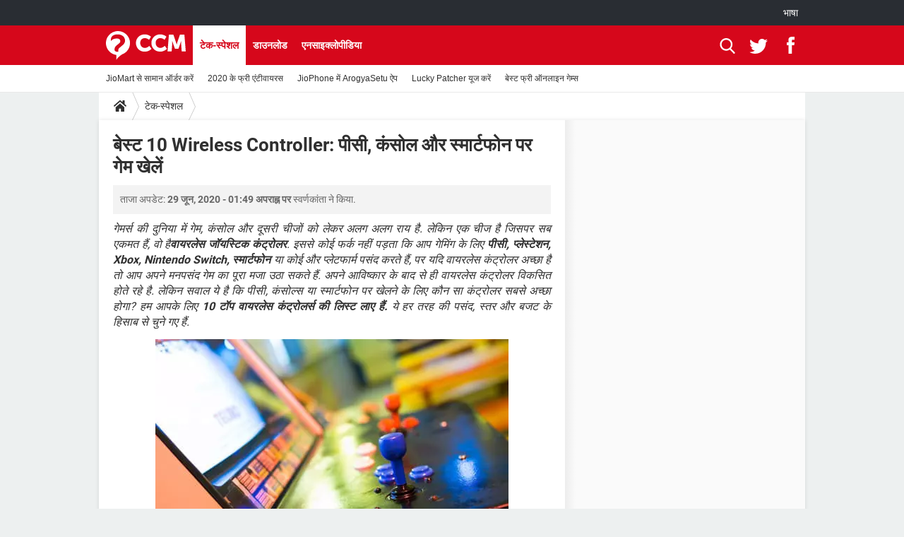

--- FILE ---
content_type: text/html; charset=UTF-8
request_url: https://in.ccm.net/faq/7076-best-wireless-joysticks-for-gaming-on-pcs-consoles-and-smartphones
body_size: 24539
content:

<!--Akamai-ESI:PAGE:setreftime=1767857172/--><!DOCTYPE html>
<!--[if IE 8 ]> <html lang="hi" dir="ltr" class="no-js ie8 lt-ie9 oldie"> <![endif]-->
<!--[if IE 9 ]> <html lang="hi" dir="ltr" class="no-js ie9"> <![endif]-->
<!--[if gt IE 9]><!--> <html lang="hi" dir="ltr"> <!--<![endif]-->

<head prefix="og: http://ogp.me/ns# fb: http://ogp.me/ns/fb#">
    <meta charset="utf-8">
    <meta http-equiv="X-UA-Compatible" content="IE=edge,chrome=1">
    <meta name="viewport" content="width=device-width, initial-scale=1.0" />

    <style>
        :root {
            --for-color-primary: #D6071B;
            --for-color-primary--lighten: #f7192e;
            --for-color-primary--darken: #a50515;
        }
    </style>
    
    <title>बेस्ट 10 Wireless Controller: पीसी, कंसोल और स्मार्टफोन पर गेम खेलें - CCM</title>

<script>
    var dataLayer = [{"appConfig":{"subContainers":["GTM-KPSX579"]},"ads.insertor":{"nodeSelector":"#jArticleInside"},"site":"in.ccm.net","environnement":"production","pageType/screenType":"classique","sessionType":"nonConnectee","userStatus":"Anonyme","idArticle":"7076","author":"Swarnkanta","ops":0,"level1":"divers","application":"faq","pageCategory":"article","theme":"\u091f\u0947\u0915-\u0938\u094d\u092a\u0947\u0936\u0932","country":"US","asnum":"16509"}];

            !function(e){"use strict";var t,n,o,r=function(){},s=Object.getOwnPropertyNames(window.console).reduce((function(e,t){return"function"==typeof console[t]&&(e[t]=r),e}),{}),a=function(){return s},i=e.console;if("object"==typeof e.JSON&&"function"==typeof e.JSON.parse&&"object"==typeof e.console&&"function"==typeof Object.keys){var c={available:["others.catch","others.show"],broadcasted:[]},u={available:["others.catch","others.show"]},d=(t=/^\s+(.*)\s+$/g,n=function(e){return Math.pow(9,e)},o=function(e){return parseInt((e.charCodeAt()<<9)%242)},{get:function(e){e=e.replace(t,"$1");for(var r=[0,0,0],s=0,a=0;s<e.length;s++)a=parseInt(s/r.length),r[s%3]+=parseInt(o(e[s])/n(a));for(s=0;s<r.length;s++)r[s]>255&&(r[s]=255);return r},toRGB:function(e){return"rgb("+e.join(",")+")"},visible:function(e){return e[0]>220||e[1]>220||e[2]>220?[0,0,0]:[255,255,255]}});e.getConsole=function(e){if("string"!=typeof e)throw"getConsole need a tag name (string)";var t=e.split(".");if(function(e){var t,n=e.split(".")[0];-1===c.available.indexOf(n)&&(c.available.push(n),(t=document.createEvent("CustomEvent")).initCustomEvent("getConsole.tag.available",0,0,n),document.dispatchEvent(t)),-1===u.available.indexOf(e)&&(u.available.push(e),(t=document.createEvent("CustomEvent")).initCustomEvent("getConsole.fulltag.available",0,0,n),document.dispatchEvent(t))}(e=t[0]),-1!==c.broadcasted.indexOf(e)){var n=function(e){var t=[],n=[];return e.forEach((function(e){t.push("%c "+e.name+" "),n.push("background-color:"+e.bgColor+";color:"+e.color+";border-radius:2px;")})),[t.join("")].concat(n)}(t.map((function(e){var t=d.get(e);return{name:e,color:d.toRGB(d.visible(t)),bgColor:d.toRGB(t)}}))),o=["log","warn","error","info","group","groupCollapsed","groupEnd"].reduce(((e,t)=>(e[t]=n.reduce(((e,t)=>e.bind(window.console,t)),window.console[t]),e)),{});return Object.keys(i).forEach((function(e){void 0===o[e]&&(o[e]=i[e])})),o}return a()},e.getConsole.tags=c,c.broadcasted=function(){try{var e=localStorage.getItem("getConsole");e=null===e?[]:JSON.parse(e)}catch(t){e=[]}return e}(),-1!==c.broadcasted.indexOf("others.catch")&&(e.console=e.getConsole("others.show"))}else e.getConsole=a}(window),logger={_buffer:[],log:function(){"use strict";this._buffer.push(arguments)}},function(e){"use strict";var t={domains:["hpphmfubhnbobhfs","bnb{po.betztufn","beoyt","epvcmfdmjdl","hpphmftzoejdbujpo","wjefptufq","s77ofu","ufbet","vosvmznfejb","tnbsubetfswfs","tljnsftpvsdft","{fcftupg","uumce","hpphmfbqjt","wjefpqmb{b","hpphmfbetfswjdft","fggfdujwfnfbtvsf","pvucsbjo","ubcppmb"],classes:"ufyuBe!BeCpy!qvc`411y361!qvc`411y361n!qvc`839y:1!ufyu.be!ufyuBe!Mjhbuvt!ufyu`be!ufyu`bet!ufyu.bet!ufyu.be.mjolt",event:{category:"pbt`mpbefe",action:"gbjm"}},n=e.getConsole("inObs"),o=0,r={},s=function(e,t){return t=t||1,e.split("").map((function(e){return String.fromCharCode(e.charCodeAt()+t)})).join("")},a=[];e.integrityObserver={state:{net:null,dom:null,perf:null},corrupted:0,listen:function(e){this.corrupted?e(this.state):a.push(e)},sendToListeners:function(){a.forEach(function(e){e(this.state)}.bind(this))},reportCorruption:function(){var e=function(){"undefined"!=typeof ga?ga("send",{hitType:"event",eventCategory:s(t.event.category,-1),eventAction:s(t.event.action,-1),nonInteraction:1}):setTimeout(e,100)};e()},reportListCorruption:function(){var e,t=[];for(e in this.state)this.state[e]&&t.push(e);t.length>0&&((new Image).src="https://lists.ccmbg.com/st?t="+encodeURIComponent(t.join(","))+"&d="+window.location.host.split(/\./).slice(0,-1).join("."))},reportChange:function(){this.sendToListeners(),this.reportCorruption()},init:function(){var e=function(e){return function(t){this.state[e]=t,t&&(!this.corrupted&&this.reportChange(),this.corrupted=1)}.bind(this)};!function(e){if("undefined"!=typeof MutationObserver){var n=document.createElement("div"),o=document.getElementsByTagName("html")[0],r={},a={childList:1,attributes:1,characterData:1,subtree:1},i=0,c=new MutationObserver((function(t){t.forEach((function(t){"style"===t.attributeName&&(c.disconnect(),"none"===t.target.style.display&&!e.called&&(e.called=1)&&e.call(r,1))}))})),u=new MutationObserver((function(t){t.forEach((function(t){try{if("childList"===t.type&&"HTML"===t.target.nodeName&&t.addedNodes.length&&"BODY"===t.addedNodes[0].nodeName&&!i){i=1,t.addedNodes[0].appendChild(n);var o=getComputedStyle(n);if(r=t.addedNodes[0],u.disconnect(),/Trident/.test(navigator.userAgent))return void setTimeout((function(){!e.called&&(e.called=1)&&e.call(r,0)}),50);setTimeout((function(){t.addedNodes[0].removeChild(n)}),60),c.disconnect(),e.call(t.addedNodes[0],"none"===o.getPropertyValue("display")||/url\("about:abp/.test(o.getPropertyValue("-moz-binding")))}}catch(e){}}))}));n.className=s(t.classes,-1),n.style.display="block",u.observe(o,a),c.observe(n,a)}else e.call(0,0)}(e.call(this,"dom")),function(e,a){if("undefined"!=typeof MutationObserver&&void 0!==URL.prototype){var i=document.getElementsByTagName("html")[0],c=0,u=new MutationObserver((function(i){i.forEach((function(i){try{var d,l,f,p="",g=new Date,h=function(){};if("childList"===i.type&&i.addedNodes.length&&void 0!==(d=i.addedNodes[0]).src&&("SCRIPT"===(p=d.nodeName)||"IFRAME"===p)){try{l=new URL(d.src),f=l&&l.host?l.host.split(/\./).slice(-2).shift():null}catch(e){}h=i.addedNodes[0].onerror,i.addedNodes[0].onerror=function(){try{n.warn("Missing script",d.src),!c&&f&&-1!==t.domains.indexOf(s(f))&&(new Date).getTime()-g.getTime()<1500&&(n.warn("Integrity violation on ",d.src," not observing anymore !"),u.disconnect(),c=1,e(1)),"function"==typeof h&&h.apply(this,Array.prototype.slice.call(arguments))}catch(e){}},"function"==typeof performance.getEntriesByType&&o<2&&"SCRIPT"===p&&-1!==t.domains.indexOf(s(f))&&(void 0===r[f]||"hpphmfubhnbobhfs"===s(f))&&(r[f]=1,i.addedNodes[0].addEventListener("load",(function(){-1===performance.getEntriesByType("resource").map((function(e){return e.name})).indexOf(d.src)&&2==++o&&(u.disconnect(),a(1))})))}}catch(e){}}))}));u.observe(i,{childList:1,attributes:1,characterData:1,subtree:1})}else e.call(0,0)}(e.call(this,"net"),e.call(this,"perf")),window.addEventListener("load",function(){this.reportListCorruption()}.bind(this))}},"function"==typeof Object.bind&&e.integrityObserver.init()}(window),function(e,t,n,o){"use strict";void 0===e._gtm&&(e._gtm={events:{on:[],ready:[],readyAll:[],trigger:function(e){this._trigger.push(e)},_trigger:[]},versions:{},onReady:[]}),void 0===e._gtm.versions&&(e._gtm.versions={}),e._gtm.versions.staticheader=1,e._gtm.state="loading";var r=dataLayer[0].appConfig,s=["GTM-N4SNZN"],a=r.subContainers||[],i=e.getConsole("GTM").log,c=function(e){if(void 0!==t.dispatchEvent){var n=null;"function"==typeof Event?n=new Event(e):(n=t.createEvent("Event")).initEvent(e,0,0),t.dispatchEvent(n)}},u=function(){u.state++,u.state===s.length&&(e._gtm.state="loaded",c("gtm.loaded"))},d=function(){e._gtm.state="error",c("gtm.error"),l.clearWorkspacesInfo(this)};u.state=0,s=s.concat(a),i("Loading sub containers:",a);var l={infoKey:"ccm_gtm_workspaces",workspacesInfo:{},fetchWorkspacesInfo:function(){try{this.workspacesInfo=this.getInfoFromQuerystring()||this.getInfoFromCookie()||{}}catch(e){console.error("Cannot get workspaces info.",e)}},parseWorkspacesInfo:function(e){for(var t={},n=e.split("|"),o=0;o<n.length;o++){var r=n[o].split("::");3===r.length&&(t[r[0]]={container:r[0],workspace:r[1],auth:r[2]})}return t},removeInfoFromQuerystring:function(){if(""===e.location.search)return"";for(var t=e.location.search.substring(1).split("&"),n=[],o=0;o<t.length;o++){t[o].split("=")[0]!==this.infoKey&&n.push(t[o])}return"?"+n.join("&")},generatePreviewQuery:function(e){try{var t=this.workspacesInfo[e];return t?(i("["+t.container+'] loading custom workspace "'+t.workspace+'"'),dataLayer[0].appConfig.previewWorkspaces=dataLayer[0].appConfig.previewWorkspaces||[],dataLayer[0].appConfig.previewWorkspaces.push(t),"&gtm_auth="+t.auth+"&gtm_preview="+t.workspace+"&gtm_cookies_win=x"):""}catch(t){return console.error('Cannot generate preview query for container "'+e+'"',t),""}},getInfoFromQuerystring:function(){for(var t=(e.location.search||"").substring(1).split("&"),n=0;n<t.length;n++){var o=t[n].split("=");if(decodeURIComponent(o[0])===this.infoKey)return this.parseWorkspacesInfo(decodeURIComponent(o[1]))}return null},getInfoFromCookie:function(){try{var t=e.document.cookie.match("(^|;) ?"+this.infoKey+"=([^;]*)(;|$)");if(t)return this.parseWorkspacesInfo(decodeURIComponent(t[2]))}catch(e){}return null},clearWorkspacesInfo:function(t){try{var n=t.getAttribute("data-id");if(this.workspacesInfo[n]){i('Cannot load container "'+n+'". Clearing cookie and querystring param...');var o=e.location.hostname.split("."),r=o.length;o=r>2&&"br"===o[r-1]&&"com"===o[r-2]?o.slice(-3).join("."):o.slice(-2).join("."),document.cookie=this.infoKey+"=; domain= "+o+"; path=/; expires=Thu, 01 Jan 1970 00:00:01 GMT;";var s=this.removeInfoFromQuerystring();e.location.search=s}}catch(e){console.error("Cannot clear workspaces info.",e)}}};l.fetchWorkspacesInfo();for(var f=0,p=s.length;f<p;++f){e[o]=e[o]||[],e[o].push({"gtm.start":(new Date).getTime(),event:"gtm.js"});var g=l.generatePreviewQuery(s[f]),h=t.getElementsByTagName(n)[0],m=t.createElement(n);m.async=1,m.onload=u,m.onerror=d,m.setAttribute("data-id",s[f]),m.src="https://www.googletagmanager.com/gtm.js?id="+s[f]+g,h.parentNode.insertBefore(m,h)}}(window,document,"script","dataLayer"),OAS_AD_BUFFER=[],OAS_AD=function(){OAS_AD_BUFFER.push(Array.prototype.slice.call(arguments))},function(e){"use strict";function t(t){t instanceof ErrorEvent&&e._gtm.errors.push({message:t.message,stack:t.error?t.error.stack:void 0,name:t.error?t.error.name:void 0,filename:t.filename,line:t.lineno,column:t.colno})}function n(t){t.reason instanceof Error?e._gtm.errors.push({message:t.reason.message,stack:t.reason.stack,name:t.reason.name,promise:1,filename:t.reason.filename,line:t.reason.lineno,column:t.reason.colno}):e._gtm.errors.push({message:t.reason,promise:1})}e._gtm=e._gtm||{},e._gtm.errors=[],e._gtm.errors.types=[],e._gtm.errors.types.push({type:"error",callback:t}),e.addEventListener("error",t),e._gtm.errors.types.push({type:"unhandledrejection",callback:n}),e.addEventListener("unhandledrejection",n)}(window);    

    dataLayer.push({"event":"app.config","appConfig":{"asl":{"sitepage":"\/faq","keywords":["parallaxeinfeed","faq-7076","faq"]}}});
</script>


    <meta name="description" content="गेमर्स की दुनिया में गेम, कंसोल और दूसरी चीजों को लेकर अलग अलग राय है. लेकिन एक चीज है जिसपर सब एकमत हैं, वो हैवायरलेस जॉयस्टिक कंट्रोलर. इससे कोई फर्क नहीं पड़ता कि आप गेमिंग के लिए पीसी, प्लेस्टेशन, Xbox, Nintendo Switch, स्मार्टफोन या कोई और..." />
    <meta name="theme-color" content="#d51827" />
    <meta name="msapplication-TileColor" content="#d51827" />
    <meta name="msapplication-TileImage" content="https://astatic.ccmbg.com/www.commentcamarche.net_i18n/_skin/favicon/mstile-144x144.png" />
    <meta name="msapplication-config" content="https://astatic.ccmbg.com/www.commentcamarche.net_i18n/_skin/favicon/browserconfig.xml" />
    <meta name="robots" content="max-snippet:-1, max-image-preview:large, max-video-preview:15" />
    <meta name="referrer" content="always" />
    <meta name="googlebot" content="snippet,archive" />
    <meta property="og:image" content="https://img-24.ccm2.net/Zx_FMFjs5fQR3pPIQdFubXxOY7Y=/500x/24d602039a184963a09fef8260326385/ccm-faq/e_shutterstock_399807769_Atmosphere1.png"/>
    <meta property="og:type" content="website"/>
    <meta property="og:description" content="गेमर्स की दुनिया में गेम, कंसोल और दूसरी चीजों को लेकर अलग अलग राय है. लेकिन एक चीज है जिसपर सब एकमत हैं, वो हैवायरलेस जॉयस्टिक कंट्रोलर. इससे कोई फर्क नहीं पड़ता कि आप गेमिंग के लिए पीसी, प्लेस्टेशन, Xbox, Nintendo Switch, स्मार्टफोन या कोई और..."/>
    <meta property="og:title" content="बेस्ट 10 Wireless Controller: पीसी, कंसोल और स्मार्टफोन पर गेम खेलें"/>
    <meta property="og:url" content="https://in.ccm.net/faq/7076-best-wireless-joysticks-for-gaming-on-pcs-consoles-and-smartphones"/>
    <meta property="og:site_name" content="CCM"/>
    <meta http-equiv="Content-Language" content="hi"/>
    <meta property="atm" content="aHR0cHM6Ly9pbi5jY20ubmV0L2ZhcS83MDc2LWJlc3Qtd2lyZWxlc3Mtam95c3RpY2tzLWZvci1nYW1pbmctb24tcGNzLWNvbnNvbGVzLWFuZC1zbWFydHBob25lcw==" />
    <link rel="canonical" href="https://in.ccm.net/faq/7076-best-wireless-joysticks-for-gaming-on-pcs-consoles-and-smartphones" />
    
    <link rel="icon" href="https://astatic.ccmbg.com/www.commentcamarche.net_i18n/_skin/favicon/favicon-32x32.png" sizes="32x32" type="image/png" />
    <link rel="icon" href="https://astatic.ccmbg.com/www.commentcamarche.net_i18n/_skin/favicon/favicon-16x16.png" sizes="16x16" type="image/png" />
    <link rel="icon" href="https://astatic.ccmbg.com/www.commentcamarche.net_i18n/_skin/favicon/android-chrome-192x192.png" sizes="192x192" type="image/png" />
    <link rel="apple-touch-icon" href="https://astatic.ccmbg.com/www.commentcamarche.net_i18n/_skin/favicon/apple-touch-icon-57x57.png" sizes="57x57" />
    <link rel="apple-touch-icon" href="https://astatic.ccmbg.com/www.commentcamarche.net_i18n/_skin/favicon/apple-touch-icon-60x60.png" sizes="60x60" />
    <link rel="apple-touch-icon" href="https://astatic.ccmbg.com/www.commentcamarche.net_i18n/_skin/favicon/apple-touch-icon-72x72.png" sizes="72x72" />
    <link rel="apple-touch-icon" href="https://astatic.ccmbg.com/www.commentcamarche.net_i18n/_skin/favicon/apple-touch-icon-76x76.png" sizes="76x76" />
    <link rel="apple-touch-icon" href="https://astatic.ccmbg.com/www.commentcamarche.net_i18n/_skin/favicon/apple-touch-icon-114x114.png" sizes="114x114" />
    <link rel="apple-touch-icon" href="https://astatic.ccmbg.com/www.commentcamarche.net_i18n/_skin/favicon/apple-touch-icon-120x120.png" sizes="120x120" />
    <link rel="apple-touch-icon" href="https://astatic.ccmbg.com/www.commentcamarche.net_i18n/_skin/favicon/apple-touch-icon-144x144.png" sizes="144x144" />
    <link rel="apple-touch-icon" href="https://astatic.ccmbg.com/www.commentcamarche.net_i18n/_skin/favicon/apple-touch-icon-152x152.png" sizes="152x152" />
    <link rel="apple-touch-icon" href="https://astatic.ccmbg.com/www.commentcamarche.net_i18n/_skin/favicon/apple-touch-icon-180x180.png" sizes="180x180" />
    <link rel="preload" href="https://astatic.ccmbg.com/ccmcms_commentcamarche/dist/external/fonts/Roboto-Gfonts-Regular.woff2" crossorigin as="font" />
    <link rel="preload" href="https://astatic.ccmbg.com/ccmcms_commentcamarche/dist/external/fonts/Roboto-Gfonts-Bold.woff2" crossorigin as="font" />
        <link rel="manifest" href="https://astatic.ccmbg.com/www.commentcamarche.net_i18n/_skin/favicon/manifest.json"  />
    <link rel="mask-icon" href="https://astatic.ccmbg.com/www.commentcamarche.net_i18n/_skin/favicon/safari-pinned-tab.svg" color="#d51827" />
    
<link rel="stylesheet" media="all" href="https://astatic.ccmbg.com/www.commentcamarche.net_i18n/dist/app/css/chunks/site_ht_inter.04bf4568b32fe3dbd824.css" /><link rel="stylesheet" media="all" href="https://astatic.ccmbg.com/www.commentcamarche.net_i18n/dist/app/css/chunks/skin_legacy.8bc71bbd4e6a7a2994c0.css" />

<script type="application/ld+json">{"@context":"https://schema.org","@type":"WebPage","breadcrumb":{"@type":"BreadcrumbList","itemListElement":[{"@type":"ListItem","position":1,"name":"होम","item":"https://in.ccm.net/"},{"@type":"ListItem","position":2,"name":"टेक-स्पेशल","item":"https://in.ccm.net/faq/"}]},"name":"बेस्ट 10 Wireless Controller: पीसी, कंसोल और स्मार्टफोन पर गेम खेलें - CCM","url":"https://in.ccm.net/faq/7076-best-wireless-joysticks-for-gaming-on-pcs-consoles-and-smartphones"}</script>
    </head>

<body class="flex-layout ">
    <div class="jOverlay overlay"></div>
    <a name="top"></a>
    
    <div id="ctn_x02"><div id="ba_x02" class="ba x02"><script>OAS_AD("x02");</script></div></div>
    <div id="tt" style="display:none">
        <div id="tttop"></div>
        <div id="ttcont"></div>
        <div id="ttbot"></div>
    </div>
    <span class="tooltips" style="display:none" id="ntt"><span id="nttcont"></span><span class="arrowDown"></span></span>

    <div id="oasLayout" class="layout--flexbox">

        <img src="https://akm-static.ccmbg.com/a/aHR0cDovL2luLmNjbS5uZXQvZmFxLzcwNzYtYmVzdC13aXJlbGVzcy1qb3lzdGlja3MtZm9yLWdhbWluZy1vbi1wY3MtY29uc29sZXMtYW5kLXNtYXJ0cGhvbmVz/alpha.png" style="position: absolute;"><header class="ccm_header--rwd jHeader" data-cookie-prefix="">
    <div class="ccm_header__top">
      <div class="layout">
        <span data-target="jMenuBox" class="jDropBtn jDropMenuBtn ccm_header__click_trigger">
          <span>Menu</span>
          <svg viewBox="0 0 440.307 440.307" class="svg_icon svg_icon--cross">
              <g fill="#fff" class="svg_icon_g">
                  <polygon points="440.307,58.583 381.723,0 220.153,161.57 58.584,0 0,58.583 161.569,220.153 0,381.723 58.584,440.307    220.153,278.736 381.723,440.307 440.307,381.723 278.736,220.153"/>
              </g>
          </svg>
        </span>
          <a href="https://in.ccm.net/" class="app_logo">
              <img width="113" height="41" class="ccmcss_rwd_header__logo" src="https://astatic.ccmbg.com/www.commentcamarche.net_i18n/_skin/_common/img/logo_ccm.svg?19" alt="CCM">
          </a>
          <nav id="jMainNav" class="ccm_header__nav jDropBox jMenuBox" role="navigation">
            <ul id="mmenu_ul_id">
                <li class="ccm_ico_home">
                <a href="https://in.ccm.net/">
                    <span>होम</span>
                </a>
                <button class="app_nav__sub--collapse jNavSubCollapse app_nav__sub--collapse--plus">
                    <span></span>
                </button>
                <div class="ccm_submenu">
                    <ul>
                                                    <li>
                                <a href=" https://in.ccm.net/faq/6963-how-to-order-grocery-and-vegetables-from-jiomart  ">
                                    JioMart से सामान ऑर्डर करें                                 </a>
                            </li>
                                                    <li>
                                <a href=" https://in.ccm.net/faq/6817-the-best-apps-for-pregnant-women">
                                    प्रेगनेंसी ऐप्स                                 </a>
                            </li>
                                                    <li>
                                <a href=" https://in.ccm.net/faq/1769-all-bank-account-balance-enquiry-phone-missed-call-number">
                                    फोन पर अकाउंट बैलेंस चेक                                 </a>
                            </li>
                                                    <li>
                                <a href=" https://in.ccm.net/faq/7005-manage-your-subscriptions-on-tiktok">
                                    TIKTOK होम फीड मैनेज करें                                 </a>
                            </li>
                                                    <li>
                                <a href=" https://in.ccm.net/faq/7000-how-to-recover-whatsapp-if-it-is-hacked">
                                    WhatsApp Hack हो गया?                                </a>
                            </li>
                                                    <li>
                                <a href=" https://in.ccm.net/faq/6853-how-to-use-lucky-patcher ">
                                    Lucky Patcher यूज करें                                </a>
                            </li>
                                            </ul>
                </div>
            </li>
                    <li>
                <a href="/faq/">टेक-स्पेशल</a>
                <button class="app_nav__sub--collapse jNavSubCollapse app_nav__sub--collapse--plus">
                    <span></span>
                </button>
                <div class="ccm_submenu">
                    <ul>
                                                    <li>
                                <a href="https://in.ccm.net/faq/5651-know-top-best-free-antivirus-of-2019">
                                    2020 के फ्री एंटीवायरस                                </a>
                            </li>
                                                    <li>
                                <a href=" https://in.ccm.net/faq/6942-arogya-setu-how-to-download-and-register-app-on-jiophone">
                                    JioPhone में ArogyaSetu ऐप                                </a>
                            </li>
                                                    <li>
                                <a href=" https://in.ccm.net/faq/6868-best-free-online-gaming-sites">
                                    बेस्ट फ्री ऑनलाइन गेम्स                                 </a>
                            </li>
                                            </ul>
                </div>
            </li>
                        <li>
                <a href="/download/">डाउनलोड</a>
                <button class="app_nav__sub--collapse jNavSubCollapse app_nav__sub--collapse--plus">
                    <span></span>
                </button>
                <div class="ccm_submenu">
                    <ul>
                                                    <li>
                                <a href=" https://in.ccm.net/download/download-20-vidmate-youtube-downloader-hd-free-me-video-films-movies-download-kariye">
                                    Vidmate                                </a>
                            </li>
                                                    <li>
                                <a href=" https://in.ccm.net/download/download-968-pubg-mobile-free-android-game-download-latest-version">
                                    PUBG Mobile                                </a>
                            </li>
                                                    <li>
                                <a href="  https://in.ccm.net/download/download-1295-whatsremoved-read-recover-deleted-whatsapp-messages-audio-video-file-photos-free-version">
                                    WhatsRemoved+                                 </a>
                            </li>
                                            </ul>
                </div>
            </li>
                        <li>
                <a href="/forum/">Forum</a>
                <button class="app_nav__sub--collapse jNavSubCollapse app_nav__sub--collapse--plus">
                    <span></span>
                </button>
                <div class="ccm_submenu">
                    <ul>
                                                    <li>
                                <a href=" https://in.ccm.net/forum/affich-4962-account-freeze-tiktok-help-please">
                                    TikTok Account Freeze हो गया                                 </a>
                            </li>
                                                    <li>
                                <a href=" https://in.ccm.net/forum/affich-2914-jio-phone-tiktok-app-download">
                                    JioPhone में TikTok डाउनलोड                                 </a>
                            </li>
                                                    <li>
                                <a href="  https://in.ccm.net/forum/affich-2887-sbi-bank-account-number-kaise-pata-kare">
                                    SBI बैंक अकाउंट नंबर पता करें                                 </a>
                            </li>
                                            </ul>
                </div>
            </li>
                        <li>
                <a href="/contents/">एनसाइक्लोपीडिया</a>
                <button class="app_nav__sub--collapse jNavSubCollapse app_nav__sub--collapse--plus">
                    <span></span>
                </button>
                <div class="ccm_submenu">
                    <ul>
                                                    <li>
                                <a href="  https://in.ccm.net/contents/9-cable-and-connectors-in-computer-network">
                                    केबल और कनेक्टर्स                                 </a>
                            </li>
                                                    <li>
                                <a href=" https://in.ccm.net/contents/4-what-is-computer-base-all-information-hindi">
                                    कंप्यूटर बस                                </a>
                            </li>
                                                    <li>
                                <a href="  https://in.ccm.net/contents/7-serial-port-and-parallel-port-difference-and-important-points ">
                                    सीरियल और पैरलल पोर्ट                                </a>
                            </li>
                                            </ul>
                </div>
            </li>
            </ul>
              <p>
                <a href="https://in.ccm.net/forum/new" class="ico--new btn--size-xl btn--size-full btn--bg-channel" id="create_new_question"> सवाल पूछें</a>
              </p>
          </nav>
          <div class="ccm_header__right">
            <ul>
                <li class="ccm_header__btn_search">
                  <a href="javascript:void(0)" data-target="jSearchBox" class="jDropBtn">
                    <svg viewBox="-281 404.9 32 32" class="svg_icon svg_icon--search"><path class="svg_icon_g" d="M-280 432.1c-1.2 1.1-1.3 2.9-.2 4s2.9 1 4-.2l6.4-7.6c.7-.8 1-1.6 1-2.3 2.1 1.8 4.8 2.9 7.8 2.9 6.6 0 12-5.4 12-12s-5.4-12-12-12-12 5.4-12 12c0 3 1.1 5.7 2.9 7.8-.7 0-1.5.3-2.3 1l-7.6 6.4zm11-15.2c0-4.4 3.6-8 8-8s8 3.6 8 8-3.6 8-8 8-8-3.6-8-8z"></path></svg>
                  </a>
                </li>
            </ul>
        </div>
      </div>

    </div>

    <div class="ccm_header__search jDropBox jSearchBox">
        <form action="https://in.ccm.net/search/index" method="get" id="jContentSearchForm" role="search">
            <fieldset>
                <legend>खोजें</legend>
                <input placeholder="खोजें" name="q" value="" type="search">
                <button type="submit" class="ccm_ico--search"></button>
            </fieldset>
        </form>
        <div class="jDropBoxOverlay ccm_header__overlay"></div>
    </div>

    <div class="ccm_header__login jDropBox jLoginBox">
    <div class="ccm_header__overlay jDropBoxOverlay"></div>
  </div>
</header>

<header role="banner" class="ccm_header">
    <div class="ccm_top_bar">
    <div class="layout">
                    <div role="main" class="layout_main">
                <ul class="ccmNetwork">
                                    <li class="selected" style="visibility:hidden">
                        <a href="/">
                            High-Tech                        </a>
                    </li>
                                    </ul>
            </div>
                    <div class="layout_right"><ul class="ccm_top_nav">
    <li id="language" class="ccm_usermenu_language">
        <a href="javascript:void(0);" class="ccm_usermenu_language__btn">भाषा</a>

        <div class="ccm_box_hover">
            <ul>
                                    <li>
                        <a href="https://de.ccm.net"
                           lang="de">Deutsch</a>
                    </li>
                                    <li>
                        <a href="https://br.ccm.net"
                           lang="pt">Português</a>
                    </li>
                                    <li>
                        <a href="https://id.ccm.net"
                           lang="id">Bahasa Indonesia</a>
                    </li>
                                    <li>
                        <a href="https://it.ccm.net"
                           lang="it">Italiano</a>
                    </li>
                                    <li>
                        <a href="https://ru.ccm.net"
                           lang="ru">Русский</a>
                    </li>
                                    <li>
                        <a href="https://pl.ccm.net"
                           lang="pl">Polski</a>
                    </li>
                                    <li>
                        <a href="https://nl.ccm.net"
                           lang="nl">Nederlands</a>
                    </li>
                                    <li>
                        <a href="https://in.ccm.net"
                           lang="hi">हिंदी</a>
                    </li>
                            </ul>
        </div>
    </li>
</ul>
</div>
    </div>
</div>
    <div class="ccm_middle_bar">
        <div class="layout">
            <div class="ccm_logo_ccm">
                <a href="https://in.ccm.net/" title="CCM">
                    <img width="113" height="41"
                         src="https://astatic.ccmbg.com/www.commentcamarche.net_i18n/_skin/_common/img/logo_ccm.svg?19"
                         alt="CCM"
                    />
                </a>
            </div>
            <div class="ccm_social_header">
                <a id="jSearchBt" href="javascript:void(0)" class="ccm_ico--search"></a>

                                     <a href="https://twitter.com/ccm_hindi" target="_blank" rel="noopener noreferrer" class="ccm_ico--twitter ccm_social_header__tw">
                         <img src="https://astatic.ccmbg.com/www.commentcamarche.net_i18n/_skin/_common/img/shim.gif"
                              alt="CCM / Twitter"
                              title="CCM / Twitter"
                              width="1"
                              height="1" />
                     </a>
                
                                    <a href="https://www.facebook.com/in.ccm.net" target="_blank" rel="noopener noreferrer" class="ccm_ico--facebook ccm_social_header__fb">
                        <img src="https://astatic.ccmbg.com/www.commentcamarche.net_i18n/_skin/_common/img/shim.gif"
                             alt="CCM / Facebook"
                             title="CCM / Facebook"
                             width="1"
                             height="1" />
                    </a>
                
                
                
                <div id="jSearchForm" class="ccm_header_form">
                     <form action="https://in.ccm.net/search/index"
                           method="get" class="headerFooter" data-inputupdate="true">
                         <fieldset>
                             <legend>खोजें</legend>
                             <input type="text"
                                    placeholder="खोजें"
                                    class="ccm_search"
                                    name="q"
                                    id="searchform_input"
                                                              >
                             <input type="hidden" value="0" name="already_focused" id="searchform_focused">
                             <input type="submit" value="OK" class="ccm_submit">
                         </fieldset>
                     </form>
                </div><!-- /ccm_header_form -->
            </div>
            <nav id="ccm_nav" role="navigation">
               <div id="ccm_scroller">
                   <div class="layout_ct">

                       <ul id="mmenu_ul_id">
        <li class="ccm_ico_home">
        <a href="https://in.ccm.net/">
            <span>होम</span>
        </a>
        <div class="ccm_submenu">
                    </div>
    </li>
        <li class="selected current">
        <a href="/faq/">टेक-स्पेशल        </a>
            </li>
            <li>
        <a href="/download/">डाउनलोड        </a>
            </li>
            <li>
        <a href="/contents/">एनसाइक्लोपीडिया        </a>
            </li>
        </ul>
                    </div>
               </div>
                                  <div class="ccm_submenu" style="display: block">
                       <ul>
                                                          <li><a href=" https://in.ccm.net/faq/6963-how-to-order-grocery-and-vegetables-from-jiomart  ">JioMart से सामान ऑर्डर करें </a></li>
                                                              <li><a href="https://in.ccm.net/faq/5651-know-top-best-free-antivirus-of-2019">2020 के फ्री एंटीवायरस</a></li>
                                                              <li><a href=" https://in.ccm.net/faq/6942-arogya-setu-how-to-download-and-register-app-on-jiophone">JioPhone में ArogyaSetu ऐप</a></li>
                                                              <li><a href=" https://in.ccm.net/faq/6853-how-to-use-lucky-patcher ">Lucky Patcher यूज करें</a></li>
                                                              <li><a href=" https://in.ccm.net/faq/6868-best-free-online-gaming-sites">बेस्ट फ्री ऑनलाइन गेम्स </a></li>
                                                      </ul>
                   </div>
                          </nav>
       </div>
   </div><!-- /ccm_middle_bar -->
</header>


        
                    <div class="app_layout_header">
                <div class="ccmcss_oas_top" data-adstrad="Ads">
                    
    <div id="ctn_top"><div id="ba_top" class="ba top"><script>OAS_AD("Top");</script></div></div>
                </div>

            </div>
        
        <div class="app_layout">

            <section class="app_layout_top">
    <div class="forum_breadcrumb__wrapper" id="jBreadcrumb">
    
    <nav class="cp_breadcrumb">
        <ul class="cp_breadcrumb__list">
                            <li class="cp_breadcrumb__item cp_breadcrumb__item--home">
                                <a href="https://in.ccm.net/"
                >
                <svg xmlns="http://www.w3.org/2000/svg" viewBox="0 0 18 16" width="18" height="16" class="cp_breadcrumb__ico--home"><path fill="currentColor" d="M8.934 4.398 2.812 9.77a.163.163 0 0 1-.006.034.165.165 0 0 0-.005.034v5.439a.72.72 0 0 0 .202.51.637.637 0 0 0 .48.215H7.57v-4.35h2.726V16h4.089a.636.636 0 0 0 .479-.215.72.72 0 0 0 .202-.51V9.837a.168.168 0 0 0-.01-.068L8.934 4.4Z"/><path fill="currentColor" d="M17.876 7.402 15.43 5.247V.415a.381.381 0 0 0-.1-.273.337.337 0 0 0-.257-.106H12.93a.338.338 0 0 0-.257.106.382.382 0 0 0-.1.273v2.309L9.849.308A1.256 1.256 0 0 0 9 0c-.327 0-.61.103-.848.308L.124 7.402a.351.351 0 0 0-.123.255.4.4 0 0 0 .078.278l.693.876c.06.071.137.115.234.13.09.009.179-.02.268-.082L9 2.025l7.726 6.834c.06.055.138.082.235.082h.033a.375.375 0 0 0 .235-.13l.692-.876a.4.4 0 0 0 .078-.279.352.352 0 0 0-.123-.254Z"/></svg>
                </a>
    
                </li>
                            <li class="cp_breadcrumb__item">
                                <a href="https://in.ccm.net/faq/"
                >
                टेक-स्पेशल
                </a>
    
                </li>
                    </ul>
    </nav>

    </div>
</section>
                        
            <div class="app_layout_ct">
                <div class="app_layout_ct__1">
                                        <div class="app_layout_ct__2">
                                                <div role="main" class="app_layout_main">
                            <div id="InfMsgDiv">
    </div>
<div class="ccm_page--faq" itemscope="" itemtype="https://schema.org/Article">
            <div itemprop="author" itemscope itemtype="https://schema.org/Person">
            <meta itemprop="name" content="Swarnkanta" />
        </div>
        <meta itemprop="image" content="https://img-24.ccm2.net/Zx_FMFjs5fQR3pPIQdFubXxOY7Y=/500x/24d602039a184963a09fef8260326385/ccm-faq/e_shutterstock_399807769_Atmosphere1.png"/>
        <link itemprop="mainEntityOfPage" href="https://in.ccm.net/faq/7076-best-wireless-joysticks-for-gaming-on-pcs-consoles-and-smartphones" />

        <div itemprop="publisher" itemscope itemtype="https://schema.org/Organization">

                        <div itemprop="logo" itemscope itemtype="https://schema.org/ImageObject">
                <meta itemprop="url" content="https://astatic.ccmbg.com/www.commentcamarche.net_i18n/_skin/favicon/apple-touch-icon-180x180.png">
                <meta itemprop="width" content="180">
                <meta itemprop="height" content="180">
            </div>
                        <meta itemprop="name" content="CCM"/>

        </div>

        
    <div class="container jStickyHeightContent" id="jArticleContent">
        <div id="jOverlay" style="display:none" class="loaderAjax"></div>
                <header>
                <a name="topedit" style="float:left;visibility:hidden;"></a>
                    <h1 id="jArticleTitle" itemprop="headline">
                बेस्ट 10 Wireless Controller: पीसी, कंसोल और स्मार्टफोन पर गेम खेलें            </h1>
        </header>
                <div class="content__wrapper">
            <div class="content__metadata dontPrint">
    ताजा अपडेट: <time itemprop="dateModified datePublished" datetime="2020-06-29T13:49:17+0530">29 जून, 2020 - 01:49 अपराह्न पर</time>    
            <span class=" generated-token jTokenGenerator" data-token="L3Byb2ZpbGUvdXNlci9Td2FybmthbnRh" >स्वर्णकांता</span>
     ने किया.
</div>
            <div id="jArticleInside" class="typo_content typo_content--img">
                <p class="niv1"><i>&#2327;&#2375;&#2350;&#2352;&#2381;&#2360; &#2325;&#2368; &#2342;&#2369;&#2344;&#2367;&#2351;&#2366; &#2350;&#2375;&#2306; &#2327;&#2375;&#2350;, &#2325;&#2306;&#2360;&#2379;&#2354; &#2324;&#2352; &#2342;&#2370;&#2360;&#2352;&#2368; &#2330;&#2368;&#2332;&#2379;&#2306; &#2325;&#2379; &#2354;&#2375;&#2325;&#2352; &#2309;&#2354;&#2327; &#2309;&#2354;&#2327; &#2352;&#2366;&#2351; &#2361;&#2376;. &#2354;&#2375;&#2325;&#2367;&#2344; &#2319;&#2325; &#2330;&#2368;&#2332; &#2361;&#2376; &#2332;&#2367;&#2360;&#2346;&#2352; &#2360;&#2348; &#2319;&#2325;&#2350;&#2340; &#2361;&#2376;&#2306;, &#2357;&#2379; &#2361;&#2376;<b>&#2357;&#2366;&#2351;&#2352;&#2354;&#2375;&#2360; &#2332;&#2377;&#2351;&#2360;&#2381;&#2335;&#2367;&#2325; &#2325;&#2306;&#2335;&#2381;&#2352;&#2379;&#2354;&#2352;</b>. &#2311;&#2360;&#2360;&#2375; &#2325;&#2379;&#2312; &#2347;&#2352;&#2381;&#2325; &#2344;&#2361;&#2368;&#2306; &#2346;&#2337;&#2364;&#2340;&#2366; &#2325;&#2367; &#2310;&#2346; &#2327;&#2375;&#2350;&#2367;&#2306;&#2327; &#2325;&#2375; &#2354;&#2367;&#2319; <b>&#2346;&#2368;&#2360;&#2368;, &#2346;&#2381;&#2354;&#2375;&#2360;&#2381;&#2335;&#2375;&#2358;&#2344;, Xbox, Nintendo Switch, &#2360;&#2381;&#2350;&#2366;&#2352;&#2381;&#2335;&#2347;&#2379;&#2344;</b> &#2351;&#2366; &#2325;&#2379;&#2312; &#2324;&#2352; &#2346;&#2381;&#2354;&#2375;&#2335;&#2347;&#2366;&#2352;&#2381;&#2350; &#2346;&#2360;&#2306;&#2342; &#2325;&#2352;&#2340;&#2375; &#2361;&#2376;&#2306;, &#2346;&#2352; &#2351;&#2342;&#2367; &#2357;&#2366;&#2351;&#2352;&#2354;&#2375;&#2360; &#2325;&#2306;&#2335;&#2381;&#2352;&#2379;&#2354;&#2352; &#2309;&#2330;&#2381;&#2331;&#2366; &#2361;&#2376; &#2340;&#2379; &#2310;&#2346; &#2309;&#2346;&#2344;&#2375; &#2350;&#2344;&#2346;&#2360;&#2306;&#2342; &#2327;&#2375;&#2350; &#2325;&#2366; &#2346;&#2370;&#2352;&#2366; &#2350;&#2332;&#2366; &#2313;&#2336;&#2366; &#2360;&#2325;&#2340;&#2375; &#2361;&#2376;&#2306;. &#2309;&#2346;&#2344;&#2375; &#2310;&#2357;&#2367;&#2359;&#2381;&#2325;&#2366;&#2352; &#2325;&#2375; &#2348;&#2366;&#2342; &#2360;&#2375; &#2361;&#2368; &#2357;&#2366;&#2351;&#2352;&#2354;&#2375;&#2360; &#2325;&#2306;&#2335;&#2381;&#2352;&#2379;&#2354;&#2352; &#2357;&#2367;&#2325;&#2360;&#2367;&#2340; &#2361;&#2379;&#2340;&#2375; &#2352;&#2361;&#2375; &#2361;&#2376;. &#2354;&#2375;&#2325;&#2367;&#2344; &#2360;&#2357;&#2366;&#2354; &#2351;&#2375; &#2361;&#2376; &#2325;&#2367; &#2346;&#2368;&#2360;&#2368;, &#2325;&#2306;&#2360;&#2379;&#2354;&#2381;&#2360; &#2351;&#2366; &#2360;&#2381;&#2350;&#2366;&#2352;&#2381;&#2335;&#2347;&#2379;&#2344; &#2346;&#2352; &#2326;&#2375;&#2354;&#2344;&#2375; &#2325;&#2375; &#2354;&#2367;&#2319; &#2325;&#2380;&#2344; &#2360;&#2366; &#2325;&#2306;&#2335;&#2381;&#2352;&#2379;&#2354;&#2352; &#2360;&#2348;&#2360;&#2375; &#2309;&#2330;&#2381;&#2331;&#2366; &#2361;&#2379;&#2327;&#2366;? &#2361;&#2350; &#2310;&#2346;&#2325;&#2375; &#2354;&#2367;&#2319; <b>10 &#2335;&#2377;&#2346; &#2357;&#2366;&#2351;&#2352;&#2354;&#2375;&#2360; &#2325;&#2306;&#2335;&#2381;&#2352;&#2379;&#2354;&#2352;&#2381;&#2360; &#2325;&#2368; &#2354;&#2367;&#2360;&#2381;&#2335; &#2354;&#2366;&#2319; &#2361;&#2376;&#2306;.</b> &#2351;&#2375; &#2361;&#2352; &#2340;&#2352;&#2361; &#2325;&#2368; &#2346;&#2360;&#2306;&#2342;, &#2360;&#2381;&#2340;&#2352; &#2324;&#2352; &#2348;&#2332;&#2335; &#2325;&#2375; &#2361;&#2367;&#2360;&#2366;&#2348; &#2360;&#2375; &#2330;&#2369;&#2344;&#2375; &#2327;&#2319; &#2361;&#2376;&#2306;.</i><br>
<a href="https://img-17.ccm2.net/1Ncuk6CoFcUx8wClk4sGPACXUaY=/640x/318ab0d7a87246848d97208af72d851f/ccm-faq/e_shutterstock_399807769_Atmosphere1.png" class="fancy"><span style="text-align:center;clear:both;display: block;"><img class="typo_content__img--first" src="https://img-24.ccm2.net/Zx_FMFjs5fQR3pPIQdFubXxOY7Y=/500x/24d602039a184963a09fef8260326385/ccm-faq/e_shutterstock_399807769_Atmosphere1.png" alt="" width="500" border="0" loading="lazy"></span></a></p>
<div id="toc" class="toc">
<ul>
<li><a href="#razer-raiju-ultimate-%E0%A4%8F%E0%A4%95%E0%A5%8D%E0%A4%B8%E0%A4%AA%E0%A4%B0%E0%A5%8D%E0%A4%9F-%E0%A4%95%E0%A4%82%E0%A4%9F%E0%A5%8D%E0%A4%B0%E0%A5%8B%E0%A4%B2%E0%A4%B0">Razer Raiju Ultimate, &#2319;&#2325;&#2381;&#2360;&#2346;&#2352;&#2381;&#2335; &#2325;&#2306;&#2335;&#2381;&#2352;&#2379;&#2354;&#2352;</a></li>
<li><a href="#nanco-revolution-unlimited-pro-%E0%A4%A6%E0%A4%AE%E0%A4%A6%E0%A4%BE%E0%A4%B0-%E0%A4%A1%E0%A4%BF%E0%A4%9C%E0%A4%BE%E0%A4%87%E0%A4%A8-%E0%A4%94%E0%A4%B0-%E0%A4%A4%E0%A4%95%E0%A4%A8%E0%A5%80%E0%A4%95">Nanco Revolution Unlimited Pro, &#2342;&#2350;&#2342;&#2366;&#2352; &#2337;&#2367;&#2332;&#2366;&#2311;&#2344; &#2324;&#2352; &#2340;&#2325;&#2344;&#2368;&#2325;</a></li>
<li><a href="#xbox-elite-controller-%E0%A4%AD%E0%A4%B5%E0%A4%BF%E0%A4%B7%E0%A5%8D%E0%A4%AF-%E0%A4%95%E0%A4%BE-%E0%A4%95%E0%A4%82%E0%A4%9F%E0%A5%8D%E0%A4%B0%E0%A5%8B%E0%A4%B2%E0%A4%B0">Xbox Elite Controller, &#2349;&#2357;&#2367;&#2359;&#2381;&#2351; &#2325;&#2366; &#2325;&#2306;&#2335;&#2381;&#2352;&#2379;&#2354;&#2352;</a></li>
<li><a href="#xbox-one-controller-%E0%A4%B8%E0%A4%B9%E0%A5%80-%E0%A4%AA%E0%A4%B8%E0%A4%82%E0%A4%A6">Xbox One Controller, &#2360;&#2361;&#2368; &#2346;&#2360;&#2306;&#2342;</a></li>
<li><a href="#steam-controller-%E0%A4%B0%E0%A5%87%E0%A4%9C%E0%A4%BF%E0%A4%B8%E0%A5%8D%E0%A4%9F%E0%A5%87%E0%A4%82%E0%A4%B8-%E0%A4%8F%E0%A4%82%E0%A4%A1-%E0%A4%95%E0%A4%B8%E0%A5%8D%E0%A4%9F%E0%A4%AE%E0%A4%BE%E0%A4%87%E0%A4%9C%E0%A5%87%E0%A4%B6%E0%A4%A8">Steam Controller, &#2352;&#2375;&#2332;&#2367;&#2360;&#2381;&#2335;&#2375;&#2306;&#2360; &#2319;&#2306;&#2337; &#2325;&#2360;&#2381;&#2335;&#2350;&#2366;&#2311;&#2332;&#2375;&#2358;&#2344;</a></li>
<li><a href="#nintendo-switch-pro-%E0%A4%85%E0%A4%A8%E0%A4%97%E0%A4%BF%E0%A4%A8%E0%A4%A4-%E0%A4%96%E0%A5%82%E0%A4%AC%E0%A4%BF%E0%A4%AF%E0%A5%8B%E0%A4%82-%E0%A4%B5%E0%A4%BE%E0%A4%B2%E0%A4%BE-%E0%A4%95%E0%A4%82%E0%A4%9F%E0%A5%8D%E0%A4%B0%E0%A5%8B%E0%A4%B2%E0%A4%B0">Nintendo Switch Pro, &#2309;&#2344;&#2327;&#2367;&#2344;&#2340; &#2326;&#2370;&#2348;&#2367;&#2351;&#2379;&#2306; &#2357;&#2366;&#2354;&#2366; &#2325;&#2306;&#2335;&#2381;&#2352;&#2379;&#2354;&#2352;</a></li>
<li><a href="#8bitdo-sn30-pro-%E0%A4%A8%E0%A5%89%E0%A4%B8%E0%A5%8D%E0%A4%9F%E0%A5%88%E0%A4%B2%E0%A5%8D%E0%A4%9C%E0%A4%BF%E0%A4%95-%E0%A4%AF%E0%A5%82%E0%A4%9C%E0%A4%B0%E0%A5%8D%E0%A4%B8-%E0%A4%95%E0%A5%87-%E0%A4%B2%E0%A4%BF%E0%A4%8F">8Bitdo Sn30 Pro, &#2344;&#2377;&#2360;&#2381;&#2335;&#2376;&#2354;&#2381;&#2332;&#2367;&#2325; &#2351;&#2370;&#2332;&#2352;&#2381;&#2360; &#2325;&#2375; &#2354;&#2367;&#2319;</a></li>
<li><a href="#dualshock4-%E0%A4%AA%E0%A4%BE%E0%A4%B0%E0%A4%82%E0%A4%AA%E0%A4%B0%E0%A4%BF%E0%A4%95%E0%A4%A4%E0%A4%BE-%E0%A4%94%E0%A4%B0-%E0%A4%86%E0%A4%A7%E0%A5%81%E0%A4%A8%E0%A4%BF%E0%A4%95%E0%A4%A4%E0%A4%BE-%E0%A4%95%E0%A4%BE-%E0%A4%B8%E0%A4%82%E0%A4%97%E0%A4%AE">DualShock4, &#2346;&#2366;&#2352;&#2306;&#2346;&#2352;&#2367;&#2325;&#2340;&#2366; &#2324;&#2352; &#2310;&#2343;&#2369;&#2344;&#2367;&#2325;&#2340;&#2366; &#2325;&#2366; &#2360;&#2306;&#2327;&#2350;</a></li>
<li><a href="#newskill-arkadia-%E0%A4%AC%E0%A5%87%E0%A4%B9%E0%A4%A4%E0%A4%B0%E0%A5%80%E0%A4%A8-%E0%A4%95%E0%A5%80%E0%A4%AE%E0%A4%A4-%E0%A4%AA%E0%A4%B0-%E0%A4%95%E0%A4%A8%E0%A5%87%E0%A4%95%E0%A5%8D%E0%A4%9F%E0%A4%BF%E0%A4%B5%E0%A4%BF%E0%A4%9F%E0%A5%80">Newskill Arkadia, &#2348;&#2375;&#2361;&#2340;&#2352;&#2368;&#2344; &#2325;&#2368;&#2350;&#2340; &#2346;&#2352; &#2325;&#2344;&#2375;&#2325;&#2381;&#2335;&#2367;&#2357;&#2367;&#2335;&#2368;</a></li>
<li><a href="#logitech-f710-%E0%A4%B9%E0%A4%BE%E0%A4%88-%E0%A4%AA%E0%A4%B0%E0%A4%AB%E0%A5%89%E0%A4%B0%E0%A5%8D%E0%A4%AE%E0%A5%87%E0%A4%82%E0%A4%B8-%E0%A4%B2%E0%A5%8B-%E0%A4%95%E0%A5%89%E0%A4%B8%E0%A5%8D%E0%A4%9F-%E0%A4%95%E0%A4%82%E0%A4%9F%E0%A5%8D%E0%A4%B0%E0%A5%8B%E0%A4%B2%E0%A4%B0">Logitech F710, &#2361;&#2366;&#2312; &#2346;&#2352;&#2347;&#2377;&#2352;&#2381;&#2350;&#2375;&#2306;&#2360;, &#2354;&#2379;-&#2325;&#2377;&#2360;&#2381;&#2335; &#2325;&#2306;&#2335;&#2381;&#2352;&#2379;&#2354;&#2352;</a></li>
</ul>

</div>

<h2 id="razer-raiju-ultimate-&#2319;&#2325;&#2381;&#2360;&#2346;&#2352;&#2381;&#2335;-&#2325;&#2306;&#2335;&#2381;&#2352;&#2379;&#2354;&#2352;">Razer Raiju Ultimate, &#2319;&#2325;&#2381;&#2360;&#2346;&#2352;&#2381;&#2335; &#2325;&#2306;&#2335;&#2381;&#2352;&#2379;&#2354;&#2352;</h2>
<p><a href="https://img-17.ccm2.net/OQSmSi592ia8r2YRgd0sJn0bP-8=/640x/1585b6d3d33c4264899746f2a66ff554/ccm-faq/razer_raiju_ultimate.jpg" class="fancy"><span style="text-align:center;clear:both;display: block;"><img src="https://img-24.ccm2.net/3i7FizXkKOmvnK8_Jn0vZdqoZWA=/500x/e145e2f30f73450cbd36bba64940b78d/ccm-faq/razer_raiju_ultimate.jpg" alt="" width="500" border="0" loading="lazy"></span></a></p>
<p><b>&#2352;&#2375;&#2332;&#2352; &#2352;&#2366;&#2351;&#2332;&#2369; &#2309;&#2354;&#2381;&#2335;&#2368;&#2350;&#2375;&#2335;</b> &#2360;&#2348;&#2360;&#2375; <b>&#2342;&#2350;&#2342;&#2366;&#2352; &#2346;&#2381;&#2352;&#2379;&#2347;&#2375;&#2358;&#2344;&#2354; &#2325;&#2306;&#2335;&#2381;&#2352;&#2379;&#2354;&#2352;&#2381;&#2360;</b> &#2350;&#2375;&#2306; &#2360;&#2375; &#2319;&#2325; &#2361;&#2376;. &#2309;&#2346;&#2344;&#2375; &#2357;&#2332;&#2344; &#2324;&#2352; &#2350;&#2332;&#2348;&#2370;&#2340;&#2368; &#2325;&#2375; &#2325;&#2366;&#2352;&#2339; &#2311;&#2360; &#2346;&#2352; &#2327;&#2375;&#2350; &#2326;&#2375;&#2354;&#2344;&#2375; &#2350;&#2375;&#2306; &#2325;&#2366;&#2347;&#2368; &#2310;&#2344;&#2306;&#2342; &#2310;&#2340;&#2366; &#2361;&#2376;. &#2311;&#2360; &#2326;&#2370;&#2348;&#2368; &#2325;&#2375; &#2309;&#2354;&#2366;&#2357;&#2366;, &#2311;&#2360; &#2325;&#2306;&#2335;&#2381;&#2352;&#2379;&#2354;&#2352; &#2350;&#2375;&#2306; 5 &#2311;&#2306;&#2335;&#2352;&#2330;&#2375;&#2306;&#2332;&#2375;&#2348;&#2354; &#2348;&#2335;&#2344;, &#2325;&#2381;&#2352;&#2377;&#2360;&#2375;&#2332; &#2324;&#2352; &#2332;&#2377;&#2351;&#2360;&#2381;&#2335;&#2367;&#2325;&#2381;&#2360; &#2350;&#2367;&#2354;&#2375;&#2306;&#2327;&#2375;. &#2311;&#2344;&#2360;&#2375; &#2310;&#2346; <b>&#2309;&#2346;&#2344;&#2375; &#2326;&#2375;&#2354;&#2344;&#2375; &#2325;&#2375; &#2340;&#2352;&#2368;&#2325;&#2375; &#2325;&#2379; &#2325;&#2360;&#2381;&#2335;&#2350;&#2366;&#2311;&#2332; &#2325;&#2352; &#2360;&#2325;&#2340;&#2375; &#2361;&#2376;&#2306;</b> &#2313;&#2360; &#2360;&#2381;&#2340;&#2352; &#2340;&#2325;, &#2332;&#2367;&#2360;&#2375; &#2325;&#2379;&#2312; &#2342;&#2370;&#2360;&#2352;&#2366; &#2325;&#2306;&#2335;&#2381;&#2352;&#2379;&#2354;&#2352; &#2321;&#2347;&#2352; &#2344;&#2361;&#2368;&#2306; &#2325;&#2352; &#2360;&#2325;&#2340;&#2366;. &#2311;&#2360; &#2325;&#2306;&#2335;&#2381;&#2352;&#2379;&#2354;&#2352; &#2350;&#2375;&#2306; <b>&#2346;&#2370;&#2352;&#2368; &#2340;&#2352;&#2361; &#2325;&#2360;&#2381;&#2335;&#2350;&#2366;&#2311;&#2332;&#2375;&#2348;&#2354; &#2348;&#2335;&#2344; &#2324;&#2352; &#2352;&#2367;&#2351;&#2352; &#2335;&#2381;&#2352;&#2367;&#2327;&#2352;&#2381;&#2360;</b> &#2332;&#2376;&#2360;&#2375; &#2309;&#2340;&#2367;&#2352;&#2367;&#2325;&#2381;&#2340; &#2347;&#2368;&#2330;&#2352;&#2381;&#2360; &#2361;&#2376;. .</p>
<p>Razer Raiju Ultimate &#2325;&#2375; &#2347;&#2381;&#2352;&#2306;&#2335; &#2325;&#2375; &#2344;&#2367;&#2330;&#2354;&#2375; &#2361;&#2367;&#2360;&#2381;&#2360;&#2375; &#2346;&#2352; &#2319;&#2325; &#2331;&#2379;&#2335;&#2366; &#2360;&#2366; &#2346;&#2376;&#2344;&#2354; &#2350;&#2380;&#2332;&#2370;&#2342; &#2361;&#2376;. &#2311;&#2360; &#2346;&#2376;&#2344;&#2354; &#2360;&#2375; &#2310;&#2346; RGB &#2354;&#2366;&#2311;&#2335;, &#2354;&#2377;&#2325; &#2348;&#2335;&#2344; &#2325;&#2379; &#2350;&#2379;&#2337;&#2367;&#2347;&#2366;&#2312; &#2324;&#2352; &#2348;&#2381;&#2354;&#2370;&#2335;&#2370;&#2341; &#2360;&#2367;&#2306;&#2325;&#2381;&#2352;&#2379;&#2344;&#2366;&#2311;&#2332;&#2375;&#2358;&#2344; &#2332;&#2376;&#2360;&#2375; &#2338;&#2375;&#2352; &#2360;&#2366;&#2352;&#2375; &#2325;&#2366;&#2350; &#2325;&#2352; &#2360;&#2325;&#2340;&#2375; &#2361;&#2376;&#2306;.</p>
<p>&#2351;&#2375; &#2325;&#2306;&#2335;&#2381;&#2352;&#2379;&#2354;&#2352; &#2346;&#2368;&#2360;&#2368; &#2324;&#2352; &#2350;&#2376;&#2325; (&#2348;&#2381;&#2354;&#2370;&#2335;&#2370;&#2341; &#2351;&#2366; &#2351;&#2370;&#2319;&#2360;&#2348;&#2368; &#2325;&#2375;&#2348;&#2354; &#2325;&#2375; &#2332;&#2352;&#2367;&#2319;) &#2325;&#2375; &#2360;&#2366;&#2341; <b>&#2325;&#2350;&#2381;&#2346;&#2376;&#2335;&#2367;&#2348;&#2354;</b>&#2361;&#2376;. &#2311;&#2360;&#2325;&#2375; &#2309;&#2354;&#2366;&#2357;&#2366; &#2351;&#2375; &#2346;&#2381;&#2352;&#2350;&#2369;&#2326; &#2325;&#2306;&#2360;&#2379;&#2354;&#2381;&#2360; (PS4, Xbox &#2357;&#2327;&#2376;&#2352;&#2361;.) &#2324;&#2352; &#2360;&#2381;&#2350;&#2366;&#2352;&#2381;&#2335;&#2347;&#2379;&#2344;&#2381;&#2360; &#2325;&#2375; &#2360;&#2366;&#2341; &#2349;&#2368; &#2325;&#2366;&#2350; &#2325;&#2352;&#2340;&#2366; &#2361;&#2376;. &#2311;&#2360;&#2325;&#2368; &#2325;&#2368;&#2350;&#2340; &#2325;&#2352;&#2368;&#2348; 200 &#2337;&#2377;&#2354;&#2352; &#2351;&#2366;&#2344;&#2368; &#2354;&#2327;&#2349;&#2327; 15,000 &#2352;&#2369;&#2346;&#2319; &#2361;&#2376;&#2306;, &#2324;&#2352; &#2351;&#2375; &#2325;&#2312; &#2321;&#2344;&#2354;&#2366;&#2311;&#2344; &#2346;&#2381;&#2354;&#2375;&#2335;&#2347;&#2366;&#2352;&#2381;&#2350; &#2346;&#2352; &#2348;&#2367;&#2325;&#2381;&#2352;&#2368; &#2325;&#2375; &#2354;&#2367;&#2319; &#2313;&#2346;&#2354;&#2348;&#2381;&#2343; &#2361;&#2376;. &#2310;&#2346; &#2330;&#2366;&#2361;&#2375;&#2306; &#2340;&#2379; &#2311;&#2360;&#2375; <a href="https://www.razer.com/eu-en/console-controllers/razer-raiju-ultimate/RZ06-02600300-R3G1" rel="noopener noreferrer" target="_blank">&#2350;&#2376;&#2344;&#2381;&#2351;&#2370;&#2347;&#2376;&#2325;&#2381;&#2330;&#2352;&#2352;&#2381;&#2360; &#2357;&#2375;&#2348;&#2360;&#2366;&#2311;&#2335;</a> &#2360;&#2375; &#2349;&#2368; &#2326;&#2352;&#2368;&#2342; &#2360;&#2325;&#2340;&#2375; &#2361;&#2376;&#2306;.</p>
<h2 id="nanco-revolution-unlimited-pro-&#2342;&#2350;&#2342;&#2366;&#2352;-&#2337;&#2367;&#2332;&#2366;&#2311;&#2344;-&#2324;&#2352;-&#2340;&#2325;&#2344;&#2368;&#2325;">Nanco Revolution Unlimited Pro, &#2342;&#2350;&#2342;&#2366;&#2352; &#2337;&#2367;&#2332;&#2366;&#2311;&#2344; &#2324;&#2352; &#2340;&#2325;&#2344;&#2368;&#2325;</h2>
<p><a href="https://img-17.ccm2.net/dzdjddRJYOJe3-hvHue0jNrp8o0=/640x/2326ba38745540ff92f43732cd5182ba/ccm-faq/nacon_revolution.jpg" class="fancy"><span style="text-align:center;clear:both;display: block;"><img src="https://img-24.ccm2.net/cVeDCQIg_9EQSFFjS7cydfXsi3U=/500x/5240bb4cfaa64aa6b622cfff97a99d35/ccm-faq/nacon_revolution.jpg" alt="" width="500" border="0" loading="lazy"></span></a></p>
<p><b>&#2344;&#2376;&#2344;&#2325;&#2379; &#2352;&#2375;&#2357;&#2379;&#2354;&#2381;&#2351;&#2370;&#2358;&#2344; &#2309;&#2344;&#2354;&#2367;&#2350;&#2367;&#2335;&#2375;&#2337; &#2346;&#2381;&#2352;&#2379;</b> &#2319;&#2325; &#2346;&#2381;&#2352;&#2379;&#2347;&#2375;&#2358;&#2344;&#2354; &#2354;&#2375;&#2357;&#2354; &#2325;&#2306;&#2335;&#2381;&#2352;&#2379;&#2354;&#2352; &#2361;&#2376;. &#2347;&#2367;&#2354;&#2361;&#2366;&#2354; &#2348;&#2366;&#2332;&#2366;&#2352; &#2350;&#2375;&#2306; &#2350;&#2380;&#2332;&#2370;&#2342; &#2360;&#2348;&#2360;&#2375; &#2326;&#2370;&#2348;&#2360;&#2370;&#2352;&#2340; &#2324;&#2352; &#2309;&#2330;&#2381;&#2331;&#2375; &#2360;&#2375; &#2337;&#2367;&#2332;&#2366;&#2311;&#2344; &#2325;&#2367;&#2319; &#2327;&#2319; &#2325;&#2306;&#2335;&#2381;&#2352;&#2379;&#2354;&#2352;&#2381;&#2360; &#2350;&#2375;&#2306; &#2360;&#2375; &#2361;&#2376;. &#2311;&#2360;&#2350;&#2375;&#2306; <b>4 &#2309;&#2354;&#2327; &#2309;&#2354;&#2327; &#2325;&#2306;&#2347;&#2367;&#2327;&#2352;&#2375;&#2358;&#2344; &#2346;&#2381;&#2352;&#2379;&#2347;&#2366;&#2311;&#2354;&#2381;&#2360;</b> &#2325;&#2366; &#2361;&#2379;&#2344;&#2366; &#2311;&#2360;&#2325;&#2368; &#2360;&#2348;&#2360;&#2375; &#2348;&#2337;&#2364;&#2368; &#2340;&#2366;&#2325;&#2340; &#2361;&#2376;. &#2311;&#2360;&#2360;&#2375; &#2311;&#2360;&#2325;&#2368; &#2350;&#2369;&#2326;&#2381;&#2351; &#2360;&#2375;&#2335;&#2367;&#2306;&#2327; &#2325;&#2379; &#2310;&#2360;&#2366;&#2344;&#2368; &#2360;&#2375; &#2324;&#2352; &#2340;&#2375;&#2332;&#2368; &#2360;&#2375; &#2348;&#2342;&#2354;&#2344;&#2366; &#2360;&#2306;&#2349;&#2357; &#2361;&#2379; &#2346;&#2366;&#2340;&#2366; &#2361;&#2376;. &#2311;&#2360;&#2325;&#2375; &#2327;&#2381;&#2352;&#2367;&#2346; &#2361;&#2377;&#2352;&#2381;&#2344;&#2381;&#2360; &#2325;&#2375; &#2346;&#2368;&#2331;&#2375; &#2330;&#2366;&#2352; &#2331;&#2367;&#2346;&#2375; &#2361;&#2369;&#2319; &#2348;&#2335;&#2344; &#2349;&#2368; &#2361;&#2376;&#2306;. &#2311;&#2360;&#2325;&#2366; &#2347;&#2366;&#2351;&#2342;&#2366; &#2351;&#2375; &#2361;&#2376; &#2325;&#2367; &#2346;&#2381;&#2354;&#2375;&#2351;&#2352; &#2309;&#2346;&#2344;&#2375; &#2357;&#2367;&#2357;&#2375;&#2325; &#2325;&#2375; &#2310;&#2343;&#2366;&#2352; &#2346;&#2352; &#2340;&#2368;&#2344; &#2309;&#2354;&#2327; &#2309;&#2354;&#2327; &#2357;&#2332;&#2344; &#2325;&#2379; &#2319;&#2337;&#2332;&#2360;&#2381;&#2335; &#2325;&#2352; &#2360;&#2325;&#2340;&#2366; &#2361;&#2376;.</p>
<p>Nanco Revolution Unlimited Pro &#2325;&#2306;&#2335;&#2381;&#2352;&#2379;&#2354;&#2352; &#2325;&#2375; &#2360;&#2366;&#2341; &#2326;&#2375;&#2354;&#2344;&#2375; &#2325;&#2375; &#2354;&#2367;&#2319; <b>PS4</b> &#2319;&#2325; &#2310;&#2342;&#2352;&#2381;&#2358; &#2325;&#2306;&#2360;&#2379;&#2354; &#2361;&#2376;.. &#2361;&#2366;&#2354;&#2366;&#2306;&#2325;&#2367; &#2311;&#2360;&#2325;&#2375; &#2346;&#2381;&#2352;&#2350;&#2369;&#2326; &#2354;&#2375;&#2310;&#2313;&#2335; &#2350;&#2366;&#2311;&#2325;&#2381;&#2352;&#2379;&#2360;&#2377;&#2347;&#2381;&#2335; &#2325;&#2306;&#2335;&#2381;&#2352;&#2379;&#2354;&#2352;&#2381;&#2360; &#2325;&#2368; &#2351;&#2366;&#2342; &#2342;&#2367;&#2354;&#2366;&#2340;&#2375; &#2361;&#2376;&#2306;. &#2342;&#2369;&#2352;&#2381;&#2349;&#2366;&#2327;&#2381;&#2351; &#2360;&#2375; &#2344;&#2376;&#2344;&#2381;&#2325;&#2379; Xbox &#2325;&#2375; &#2360;&#2366;&#2341; &#2325;&#2350;&#2381;&#2346;&#2376;&#2335;&#2367;&#2348;&#2354; &#2344;&#2361;&#2368;&#2306; &#2361;&#2376;, &#2346;&#2352; &#2311;&#2360;&#2360;&#2375; &#2360;&#2381;&#2350;&#2366;&#2352;&#2381;&#2335;&#2347;&#2379;&#2344; &#2346;&#2352; &#2327;&#2375;&#2350; &#2326;&#2375;&#2354;&#2366; &#2332;&#2366; &#2360;&#2325;&#2340;&#2366; &#2361;&#2376;. &#2311;&#2360;&#2325;&#2375; &#2354;&#2367;&#2319; &#2361;&#2350;&#2375;&#2306; &#2348;&#2381;&#2354;&#2370;&#2335;&#2370;&#2341; &#2325;&#2344;&#2375;&#2325;&#2381;&#2358;&#2344; &#2360;&#2367;&#2360;&#2381;&#2335;&#2350; &#2325;&#2366; &#2358;&#2369;&#2325;&#2381;&#2352;&#2367;&#2351;&#2366; &#2309;&#2342;&#2366; &#2325;&#2352;&#2344;&#2366; &#2330;&#2366;&#2361;&#2367;&#2319;. &#2310;&#2346; &#2311;&#2360;&#2375; &#2325;&#2352;&#2368;&#2348; 160 &#2337;&#2377;&#2354;&#2352; &#2351;&#2366;&#2344;&#2368; &#2354;&#2327;&#2349;&#2327; 12 &#2361;&#2332;&#2366;&#2352; &#2352;&#2369;&#2346;&#2319; &#2350;&#2375;&#2306; <a href="https://www.amazon.com/Controller-Revolution-Unlimited-Playstation-Sony-4/dp/B07NDCL3XB" rel="noopener noreferrer" target="_blank">&#2309;&#2350;&#2375;&#2332;&#2344;</a> &#2360;&#2375; &#2326;&#2352;&#2368;&#2342; &#2360;&#2325;&#2340;&#2375; &#2361;&#2376;&#2306;.</p>
<h2 id="xbox-elite-controller-&#2349;&#2357;&#2367;&#2359;&#2381;&#2351;-&#2325;&#2366;-&#2325;&#2306;&#2335;&#2381;&#2352;&#2379;&#2354;&#2352;">Xbox Elite Controller, &#2349;&#2357;&#2367;&#2359;&#2381;&#2351; &#2325;&#2366; &#2325;&#2306;&#2335;&#2381;&#2352;&#2379;&#2354;&#2352;</h2>
<p><a href="https://img-17.ccm2.net/XUaZSsMAc9w19ZEc1ZwE3d3O7cA=/640x/6a17fce6ec914e55915ad8865ac45ee5/ccm-faq/xbox_elite.jpg" class="fancy"><span style="text-align:center;clear:both;display: block;"><img src="https://img-24.ccm2.net/cAMazoCFr8rkwGj0zUFdecKU5LI=/500x/6d7fb2608ed14d0bb015d29c4269afde/ccm-faq/xbox_elite.jpg" alt="" width="500" border="0" loading="lazy"></span></a></p>
<p>&#2346;&#2366;&#2352;&#2306;&#2346;&#2352;&#2367;&#2325; &#2319;&#2325;&#2381;&#2360;&#2348;&#2377;&#2325;&#2381;&#2360; &#2325;&#2306;&#2335;&#2381;&#2352;&#2379;&#2354;&#2352; &#2346;&#2381;&#2352;&#2375;&#2350;&#2367;&#2351;&#2379;&#2306; &#2325;&#2379;, &#2311;&#2360; &#2325;&#2306;&#2335;&#2381;&#2352;&#2379;&#2354;&#2352; &#2325;&#2375; &#2352;&#2370;&#2346; &#2350;&#2375;&#2306; &#2311;&#2306;&#2332;&#2368;&#2344;&#2367;&#2351;&#2352;&#2367;&#2306;&#2327; &#2325;&#2368; &#2310;&#2343;&#2369;&#2344;&#2367;&#2325; &#2352;&#2330;&#2344;&#2366; &#2360;&#2375; <b>&#2327;&#2375;&#2350;&#2367;&#2306;&#2327; &#2325;&#2366; &#2309;&#2344;&#2379;&#2326;&#2366; &#2309;&#2344;&#2369;&#2349;&#2357;</b> &#2350;&#2367;&#2354;&#2375;&#2327;&#2366;. &#2325;&#2381;&#2351;&#2379;&#2306;&#2325;&#2367; &#2351;&#2375; &#2346;&#2381;&#2352;&#2379; &#2357;&#2352;&#2381;&#2332;&#2344; &#2361;&#2376; &#2324;&#2352; &#2357;&#2367;&#2325;&#2360;&#2367;&#2340; &#2352;&#2370;&#2346; &#2361;&#2376;. &#2311;&#2360;&#2325;&#2368; &#2326;&#2366;&#2360; &#2326;&#2370;&#2348;&#2367;&#2351;&#2379;&#2306; &#2350;&#2375;&#2306;, &#2344;&#2351;&#2366; &#2360;&#2375;&#2306;&#2335;&#2352; &#2325;&#2381;&#2352;&#2377;&#2360;&#2361;&#2375;&#2337; &#2360;&#2348;&#2360;&#2375; &#2354;&#2369;&#2349;&#2366;&#2357;&#2344;&#2366; &#2361;&#2376;. &#2311;&#2360;&#2375; &#2335;&#2375;&#2325;&#2381;&#2360;&#2330;&#2352;&#2381;&#2337; &#2346;&#2376;&#2344;&#2354; &#2350;&#2375;&#2306; &#2348;&#2342;&#2354; &#2342;&#2367;&#2351;&#2366; &#2327;&#2351;&#2366; &#2361;&#2376; &#2332;&#2367;&#2360;&#2360;&#2375; &#2309;&#2348; &#2342;&#2370;&#2360;&#2352;&#2375; &#2346;&#2376;&#2344;&#2354;&#2379;&#2306; &#2325;&#2375; &#2348;&#2368;&#2330; &#2337;&#2366;&#2351;&#2327;&#2379;&#2344;&#2354; &#2350;&#2370;&#2357;&#2350;&#2375;&#2306;&#2335; &#2348;&#2375;&#2361;&#2340;&#2352; &#2361;&#2379;&#2327;&#2366;. &#2311;&#2360;&#2325;&#2375; &#2309;&#2354;&#2366;&#2357;&#2366;, &#2311;&#2360; &#2325;&#2306;&#2335;&#2381;&#2352;&#2379;&#2354;&#2352; &#2325;&#2375; &#2348;&#2376;&#2325; &#2350;&#2375;&#2306; 4 &#2335;&#2377;&#2327;&#2354; &#2348;&#2335;&#2344; &#2349;&#2368; &#2342;&#2367;&#2319; &#2327;&#2319; &#2361;&#2376;&#2306;. &#2311;&#2360;&#2360;&#2375; &#2310;&#2346; &#2309;&#2344;&#2327;&#2367;&#2344;&#2340; &#2327;&#2375;&#2350;&#2379;&#2306; &#2350;&#2375;&#2306; &#2360;&#2381;&#2346;&#2375;&#2358;&#2354; &#2321;&#2346;&#2381;&#2358;&#2344; &#2325;&#2375; &#2360;&#2366;&#2341; &#2340;&#2366;&#2354;&#2350;&#2375;&#2354; &#2348;&#2367;&#2336;&#2366; &#2360;&#2325;&#2340;&#2375; &#2361;&#2376;&#2306;.</p>
<p><b>Xbox Elite Controller</b> &#2350;&#2375;&#2306; <b>&#2325;&#2360;&#2381;&#2335;&#2350;&#2366;&#2311;&#2332; &#2325;&#2352;&#2344;&#2375; &#2354;&#2366;&#2351;&#2325; &#2324;&#2352; &#2309;&#2346;&#2327;&#2381;&#2352;&#2375;&#2337;&#2375; &#2325;&#2367;&#2319; &#2361;&#2369;&#2319; &#2335;&#2381;&#2352;&#2367;&#2327;&#2352;&#2381;&#2360;</b> &#2350;&#2380;&#2332;&#2370;&#2342; &#2361;&#2376;&#2306;. &#2311;&#2360;&#2360;&#2375; &#2327;&#2375;&#2350;&#2352; &#2325;&#2379; &#2360;&#2348;&#2360;&#2375; &#2314;&#2346;&#2352;&#2368; &#2360;&#2375;&#2306;&#2335;&#2381;&#2352;&#2354; &#2361;&#2367;&#2360;&#2381;&#2360;&#2375; &#2350;&#2375;&#2306; &#2360;&#2346;&#2381;&#2354;&#2367;&#2350;&#2375;&#2306;&#2335;&#2381;&#2352;&#2368; &#2348;&#2335;&#2344; &#2320;&#2337; &#2325;&#2352;&#2344;&#2375; &#2325;&#2366; &#2321;&#2346;&#2381;&#2358;&#2344; &#2350;&#2367;&#2354;&#2375;&#2327;&#2366;. &#2351;&#2361;&#2366;&#2306; &#2340;&#2325; &#2325;&#2367; &#2311;&#2360;&#2350;&#2375;&#2306; &#2325;&#2379;&#2312; &#2335;&#2376;&#2348; &#2349;&#2368; &#2358;&#2366;&#2350;&#2367;&#2354; &#2325;&#2367;&#2351;&#2366; &#2332;&#2366; &#2360;&#2325;&#2340;&#2366; &#2361;&#2376; &#2340;&#2366;&#2325;&#2367; &#2342;&#2379; &#2325;&#2306;&#2347;&#2367;&#2327;&#2352;&#2375;&#2358;&#2344; &#2346;&#2381;&#2352;&#2379;&#2347;&#2366;&#2311;&#2354;&#2381;&#2360; &#2325;&#2375; &#2348;&#2368;&#2330; &#2340;&#2375;&#2332;&#2368; &#2360;&#2375; &#2324;&#2352; &#2310;&#2360;&#2366;&#2344;&#2368; &#2360;&#2375; &#2348;&#2342;&#2354;&#2366;&#2357; &#2325;&#2367;&#2351;&#2366; &#2332;&#2366; &#2360;&#2325;&#2375;.</p>
<p>&#2311;&#2360; &#2325;&#2306;&#2335;&#2381;&#2352;&#2379;&#2354;&#2352; &#2325;&#2379; &#2327;&#2375;&#2350; &#2325;&#2375; &#2358;&#2380;&#2325;&#2368;&#2344; &#2340;&#2325;&#2352;&#2368;&#2348;&#2344; 200 &#2337;&#2377;&#2354;&#2352; &#2351;&#2366;&#2344;&#2368; &#2354;&#2327;&#2349;&#2327; 15 &#2361;&#2332;&#2366;&#2352; &#2352;&#2369;&#2346;&#2351;&#2379;&#2306; &#2350;&#2375;&#2306; &#2326;&#2352;&#2368;&#2342; &#2360;&#2325;&#2340;&#2375; &#2361;&#2376;&#2306;. &#2311;&#2360;&#2375; &#2326;&#2352;&#2368;&#2342;&#2344;&#2375; &#2325;&#2375; &#2354;&#2367;&#2319; &#2310;&#2346;&#2325;&#2379; <a href="https://www.xbox.com/en-us/accessories/controllers/elite-wireless-controller-series-2?source=lp" rel="noopener noreferrer" target="_blank">&#2350;&#2366;&#2311;&#2325;&#2381;&#2352;&#2379;&#2360;&#2377;&#2347;&#2381;&#2335; &#2357;&#2375;&#2348;&#2360;&#2366;&#2311;&#2335;</a> &#2346;&#2352; &#2332;&#2366;&#2344;&#2366; &#2361;&#2379;&#2327;&#2366;. &#2325;&#2350;&#2381;&#2346;&#2376;&#2335;&#2367;&#2348;&#2381;&#2354;&#2367;&#2335;&#2368; &#2325;&#2368; &#2348;&#2366;&#2340; &#2325;&#2352;&#2375;&#2306;, &#2340;&#2379; &#2351;&#2375; Xbox Elite Controller, Xbox Wireless, Bluetooth &#2351;&#2366; USB-C &#2325;&#2375;&#2348;&#2354; &#2325;&#2375; &#2332;&#2352;&#2367;&#2319; &#2325;&#2366;&#2350; &#2325;&#2352;&#2340;&#2366; &#2361;&#2376;. &#2311;&#2360;&#2354;&#2367;&#2319; &#2310;&#2346; <b>PC, Xbox &#2324;&#2352; &#2325;&#2367;&#2360;&#2368; &#2349;&#2368; &#2344;&#2375;&#2325;&#2381;&#2360;&#2337;-&#2332;&#2375;&#2344;&#2352;&#2375;&#2358;&#2344; &#2350;&#2379;&#2348;&#2366;&#2311;&#2354; &#2347;&#2379;&#2344;</b> &#2346;&#2352; &#2327;&#2375;&#2350; &#2326;&#2375;&#2354; &#2360;&#2325;&#2340;&#2375; &#2361;&#2376;&#2306;.</p>
<h2 id="xbox-one-controller-&#2360;&#2361;&#2368;-&#2346;&#2360;&#2306;&#2342;">Xbox One Controller, &#2360;&#2361;&#2368; &#2346;&#2360;&#2306;&#2342;</h2>
<p><a href="https://img-17.ccm2.net/XLYGfqtLx8YWspCerI5bUq7w80g=/640x/2522f15218ed4472bce6d4c4028ddfb4/ccm-faq/xboxonecontroller.jpg" class="fancy"><span style="text-align:center;clear:both;display: block;"><img src="https://img-24.ccm2.net/nskYab-fOH3g7J0mvQFZ3oXkc5k=/500x/5e4d0c55a2c74d5c8b68e0e023c8b5e2/ccm-faq/xboxonecontroller.jpg" alt="" width="500" border="0" loading="lazy"></span></a></p>
<p>&#2351;&#2342;&#2367; &#2310;&#2346;&#2325;&#2379; &#2346;&#2367;&#2331;&#2354;&#2375; &#2357;&#2366;&#2354;&#2366; &#2325;&#2306;&#2335;&#2381;&#2352;&#2379;&#2354;&#2352; &#2346;&#2360;&#2306;&#2342; &#2310;&#2340;&#2366; &#2361;&#2376;, &#2354;&#2375;&#2325;&#2367;&#2344; &#2348;&#2332;&#2335; &#2310;&#2346;&#2325;&#2375; &#2348;&#2360; &#2325;&#2366; &#2344;&#2361;&#2368;&#2306; &#2340;&#2379; <b>Xbox One Controller</b> &#2310;&#2332;&#2350;&#2366;&#2311;&#2319;. &#2351;&#2375; &#2348;&#2375;&#2361;&#2342; &#2325;&#2367;&#2347;&#2366;&#2351;&#2340;&#2368; &#2340;&#2379; &#2361;&#2376; &#2361;&#2368;, &#2346;&#2352;&#2347;&#2377;&#2352;&#2381;&#2350;&#2375;&#2306;&#2360; &#2325;&#2375; &#2352;&#2370;&#2346; &#2350;&#2375;&#2306; &#2349;&#2368; &#2319;&#2325; &#2340;&#2327;&#2337;&#2364;&#2366; &#2357;&#2367;&#2325;&#2354;&#2381;&#2346; &#2360;&#2366;&#2348;&#2367;&#2340; &#2361;&#2379;&#2327;&#2366;. &#2311;&#2360; &#2325;&#2306;&#2335;&#2381;&#2352;&#2379;&#2354;&#2352; &#2325;&#2366; &#2319;&#2325; &#2360;&#2348;&#2360;&#2375; &#2348;&#2337;&#2364;&#2366; &#2347;&#2366;&#2351;&#2342;&#2366; &#2351;&#2375; &#2361;&#2376; &#2325;&#2367; &#2319;&#2325;&#2381;&#2360;&#2348;&#2377;&#2325;&#2381;&#2360; &#2325;&#2375; &#2360;&#2366;&#2341; &#2346;&#2370;&#2352;&#2368; &#2340;&#2352;&#2361; &#2325;&#2350;&#2381;&#2346;&#2376;&#2335;&#2367;&#2348;&#2354; &#2361;&#2379;&#2344;&#2375; &#2325;&#2375; &#2360;&#2366;&#2341; &#2361;&#2368; &#2360;&#2366;&#2341;, &#2351;&#2375; <b>&#2346;&#2368;&#2360;&#2368; &#2324;&#2352; &#2360;&#2381;&#2350;&#2366;&#2352;&#2381;&#2335;&#2347;&#2379;&#2344; &#2325;&#2375; &#2360;&#2366;&#2341; &#2349;&#2368; &#2348;&#2338;&#2364;&#2367;&#2351;&#2366;</b> &#2325;&#2366;&#2350; &#2325;&#2352;&#2340;&#2366; &#2361;&#2376;. &#2342;&#2352;&#2309;&#2360;&#2354;, &#2311;&#2360;&#2350;&#2375;&#2306; &#2326;&#2366;&#2360; &#2360;&#2381;&#2335;&#2368;&#2350; &#2325;&#2350;&#2381;&#2346;&#2376;&#2335;&#2367;&#2348;&#2381;&#2354;&#2367;&#2335;&#2368; &#2360;&#2367;&#2360;&#2381;&#2335;&#2350; &#2349;&#2368; &#2350;&#2380;&#2332;&#2370;&#2342; &#2361;&#2376;.</p>
<p>&#2319;&#2325;&#2381;&#2360;&#2348;&#2377;&#2325;&#2381;&#2360; &#2357;&#2344; &#2325;&#2306;&#2335;&#2381;&#2352;&#2379;&#2354;&#2352; &#2348;&#2381;&#2354;&#2376;&#2325; &#2324;&#2352; &#2357;&#2381;&#2361;&#2366;&#2311;&#2335; &#2325;&#2354;&#2352; &#2350;&#2375;&#2306; &#2313;&#2346;&#2354;&#2348;&#2381;&#2343; &#2361;&#2376;. &#2311;&#2360;&#2325;&#2368; &#2325;&#2368;&#2350;&#2340; &#2348;&#2360; 60 &#2337;&#2377;&#2354;&#2352; &#2351;&#2366;&#2344;&#2368; 4,500 &#2352;&#2369;&#2346;&#2319; &#2361;&#2376;. &#2311;&#2360;&#2375; <a href="https://www.microsoft.com/en-us/p/mando-inalambrico-xbox/8t2d538wc7mn?activetab=pivot%3Aoverviewtab" rel="noopener noreferrer" target="_blank">&#2350;&#2366;&#2311;&#2325;&#2381;&#2352;&#2379;&#2360;&#2377;&#2347;&#2381;&#2335; &#2360;&#2381;&#2335;&#2379;&#2352;</a> &#2360;&#2375; &#2326;&#2352;&#2368;&#2342; &#2360;&#2325;&#2340;&#2375; &#2361;&#2376;&#2306;. &#2310;&#2346; &#2330;&#2366;&#2361;&#2375;&#2306; &#2340;&#2379; &#2351;&#2361;&#2366;&#2306; &#2360;&#2375; &#2325;&#2369;&#2331; &#2331;&#2379;&#2335;&#2368;-&#2331;&#2379;&#2335;&#2368; &#2319;&#2325;&#2381;&#2360;&#2375;&#2360;&#2352;&#2368;&#2332; &#2349;&#2368; &#2354;&#2375; &#2360;&#2325;&#2340;&#2375; &#2361;&#2376;&#2306;. &#2311;&#2344;&#2325;&#2368; &#2350;&#2342;&#2342; &#2360;&#2375; &#2310;&#2346; &#2348;&#2381;&#2354;&#2370;&#2335;&#2370;&#2341; &#2325;&#2344;&#2375;&#2325;&#2381;&#2358;&#2344; &#2344;&#2366; &#2361;&#2379;&#2344;&#2375; &#2325;&#2368; &#2361;&#2366;&#2354;&#2340; &#2350;&#2375;&#2306; &#2357;&#2366;&#2351;&#2352;&#2375;&#2354;&#2360; &#2325;&#2344;&#2375;&#2325;&#2381;&#2358;&#2344; &#2325;&#2375; &#2360;&#2366;&#2341;, 2.4GHz &#2325;&#2368; &#2360;&#2381;&#2346;&#2368;&#2337; &#2346;&#2352; &#2327;&#2375;&#2350; &#2326;&#2375;&#2354; &#2360;&#2325;&#2340;&#2375; &#2361;&#2376;&#2306;.</p>
<h2 id="steam-controller-&#2352;&#2375;&#2332;&#2367;&#2360;&#2381;&#2335;&#2375;&#2306;&#2360;-&#2319;&#2306;&#2337;-&#2325;&#2360;&#2381;&#2335;&#2350;&#2366;&#2311;&#2332;&#2375;&#2358;&#2344;">Steam Controller, &#2352;&#2375;&#2332;&#2367;&#2360;&#2381;&#2335;&#2375;&#2306;&#2360; &#2319;&#2306;&#2337; &#2325;&#2360;&#2381;&#2335;&#2350;&#2366;&#2311;&#2332;&#2375;&#2358;&#2344;</h2>
<p><a href="https://img-17.ccm2.net/u9IRwmPyA4SrFHva0wnTfioDPzM=/640x/d5b91370f1b7456f882e2696a748654a/ccm-faq/steam_controller.jpg" class="fancy"><span style="text-align:center;clear:both;display: block;"><img src="https://img-24.ccm2.net/Rne5JayQm6lrUoZf1I-SeU1VzuY=/500x/95e55554acd044e68701257cf640bcab/ccm-faq/steam_controller.jpg" alt="" width="500" border="0" loading="lazy"></span></a></p>
<p><b>&#2360;&#2381;&#2335;&#2368;&#2350; &#2325;&#2306;&#2335;&#2381;&#2352;&#2379;&#2354;&#2352;</b>, &#2357;&#2366;&#2354;&#2381;&#2357; &#2325;&#2366; &#2321;&#2347;&#2367;&#2358;&#2367;&#2351;&#2354; &#2325;&#2306;&#2335;&#2381;&#2352;&#2379;&#2354;&#2352; &#2361;&#2376;. &#2311;&#2360;&#2354;&#2367;&#2319; &#2311;&#2360;&#2375; &#2346;&#2368;&#2360;&#2368; &#2346;&#2352; &#2360;&#2381;&#2335;&#2368;&#2350; &#2327;&#2375;&#2350; &#2326;&#2375;&#2354;&#2344;&#2375; &#2350;&#2375;&#2306; &#2311;&#2360;&#2381;&#2340;&#2375;&#2350;&#2366;&#2354; &#2325;&#2352;&#2344;&#2375; &#2325;&#2375; &#2354;&#2367;&#2319; &#2319;&#2325; &#2310;&#2342;&#2352;&#2381;&#2358; &#2337;&#2367;&#2357;&#2366;&#2311;&#2360; &#2350;&#2366;&#2344;&#2366; &#2332;&#2366;&#2340;&#2366; &#2361;&#2376;. &#2325;&#2306;&#2335;&#2381;&#2352;&#2379;&#2354;&#2381;&#2360; &#2324;&#2352; &#2325;&#2368;&#2332; &#2325;&#2375; &#2325;&#2360;&#2381;&#2335;&#2350;&#2366;&#2311;&#2332;&#2375;&#2358;&#2344; &#2325;&#2375; &#2360;&#2366;&#2341; &#2360;&#2366;&#2341; &#2311;&#2360;&#2325;&#2366; &#2319;&#2352;&#2381;&#2327;&#2379;&#2344;&#2379;&#2350;&#2367;&#2325; &#2337;&#2367;&#2332;&#2366;&#2311;&#2344; &#2311;&#2360;&#2325;&#2368; &#2360;&#2348;&#2360;&#2375; &#2348;&#2337;&#2364;&#2368; &#2340;&#2366;&#2325;&#2340; &#2361;&#2376;. &#2311;&#2344;&#2381;&#2361;&#2368;&#2306; &#2326;&#2370;&#2348;&#2367;&#2351;&#2379;&#2306; &#2325;&#2375; &#2325;&#2366;&#2352;&#2339; &#2351;&#2375; &#2325;&#2312; &#2360;&#2366;&#2352;&#2375; &#2327;&#2375;&#2350;&#2367;&#2306;&#2327; &#2360;&#2375;&#2358;&#2344; &#2348;&#2375;&#2361;&#2340;&#2352;&#2368;&#2344; &#2325;&#2306;&#2335;&#2381;&#2352;&#2379;&#2354;&#2352; &#2360;&#2366;&#2348;&#2367;&#2340; &#2361;&#2379; &#2360;&#2325;&#2340;&#2366; &#2361;&#2376;.</p>
<p>&#2360;&#2381;&#2335;&#2368;&#2350; &#2325;&#2306;&#2335;&#2381;&#2352;&#2379;&#2354;&#2352; &#2325;&#2368; &#2319;&#2325; &#2324;&#2352; &#2326;&#2366;&#2360;&#2367;&#2351;&#2340; &#2311;&#2360;&#2325;&#2366; <b>&#2326;&#2366;&#2360; &#2319;&#2344;&#2366;&#2354;&#2377;&#2327; &#2360;&#2381;&#2335;&#2367;&#2325;</b> &#2361;&#2376;. &#2311;&#2360;&#2350;&#2375;&#2306; &#2342;&#2379; &#2352;&#2366;&#2313;&#2306;&#2337; &#2346;&#2376;&#2344;&#2354;&#2381;&#2360; &#2349;&#2368; &#2361;&#2376;&#2306; &#2332;&#2367;&#2360;&#2360;&#2375; &#2351;&#2342;&#2367; &#2332;&#2352;&#2370;&#2352;&#2340; &#2346;&#2337;&#2364;&#2375; &#2340;&#2379; &#2310;&#2346; &#2319;&#2325; &#2324;&#2352; &#2332;&#2377;&#2351;&#2360;&#2381;&#2335;&#2367;&#2325; &#2351;&#2366; &#2325;&#2381;&#2352;&#2377;&#2360;&#2361;&#2375;&#2337; &#2311;&#2360;&#2381;&#2340;&#2375;&#2350;&#2366;&#2354; &#2325;&#2352; &#2360;&#2325;&#2375;&#2306;.</p>
<p>&#2361;&#2366;&#2354;&#2366;&#2306;&#2325;&#2367; &#2311;&#2360; &#2360;&#2381;&#2346;&#2375;&#2358;&#2354; &#2325;&#2306;&#2335;&#2381;&#2352;&#2379;&#2354;&#2352; &#2360;&#2375; &#2332;&#2369;&#2337;&#2364;&#2368; &#2319;&#2325; &#2348;&#2369;&#2352;&#2368; &#2326;&#2348;&#2352; &#2349;&#2368; &#2361;&#2376;. &#2360;&#2381;&#2335;&#2368;&#2350; &#2344;&#2375; &#2320;&#2354;&#2366;&#2344; &#2325;&#2367;&#2351;&#2366; &#2361;&#2376; &#2325;&#2367; &#2357;&#2379; &#2311;&#2360;&#2375; <b>&#2337;&#2367;&#2360;&#2381;&#2325;&#2306;&#2335;&#2368;&#2344;&#2381;&#2351;&#2370;</b> &#2325;&#2352; &#2352;&#2361;&#2375; &#2361;&#2376;&#2306;, &#2325;&#2381;&#2351;&#2379;&#2306;&#2325;&#2367; &#2311;&#2360;&#2325;&#2366; &#2360;&#2381;&#2335;&#2377;&#2325; &#2354;&#2367;&#2350;&#2367;&#2335;&#2375;&#2337; &#2361;&#2376;. &#2309;&#2330;&#2381;&#2331;&#2368; &#2326;&#2348;&#2352; &#2351;&#2375; &#2361;&#2376; &#2325;&#2367; &#2360;&#2381;&#2335;&#2368;&#2350; &#2344;&#2375; &#2325;&#2312; &#2360;&#2366;&#2352;&#2375; &#2344;&#2319; &#2347;&#2368;&#2330;&#2352;&#2381;&#2360; &#2325;&#2375; &#2360;&#2366;&#2341; &#2344;&#2319; &#2325;&#2306;&#2335;&#2381;&#2352;&#2379;&#2354;&#2352; &#2325;&#2366; &#2320;&#2354;&#2366;&#2344; &#2325;&#2367;&#2351;&#2366; &#2361;&#2376;.</p>
<h2 id="nintendo-switch-pro-&#2309;&#2344;&#2327;&#2367;&#2344;&#2340;-&#2326;&#2370;&#2348;&#2367;&#2351;&#2379;&#2306;-&#2357;&#2366;&#2354;&#2366;-&#2325;&#2306;&#2335;&#2381;&#2352;&#2379;&#2354;&#2352;">Nintendo Switch Pro, &#2309;&#2344;&#2327;&#2367;&#2344;&#2340; &#2326;&#2370;&#2348;&#2367;&#2351;&#2379;&#2306; &#2357;&#2366;&#2354;&#2366; &#2325;&#2306;&#2335;&#2381;&#2352;&#2379;&#2354;&#2352;</h2>
<p><a href="https://img-17.ccm2.net/kiRf5cDNNCBVtTW1uPL5B3z5Yt0=/640x/b5f8b52b337242dbb95ed4c608e4663c/ccm-faq/e_pantalla_2020-06-12_a_las_19.08.35.png" class="fancy"><span style="text-align:center;clear:both;display: block;"><img src="https://img-24.ccm2.net/A7ZJN1fPJttQmH06hV3h9Yct1LQ=/500x/41cfda7710964b018b00c0900a1cffc4/ccm-faq/e_pantalla_2020-06-12_a_las_19.08.35.png" alt="" width="500" border="0" loading="lazy"></span></a></p>
<p>&#2344;&#2367;&#2344;&#2381;&#2340;&#2375;&#2344;&#2381;&#2342;&#2379; &#2325;&#2375; Joy-Con &#2344;&#2375; &#2325;&#2369;&#2331; &#2360;&#2366;&#2354;&#2379;&#2306; &#2346;&#2361;&#2354;&#2375; &#2325;&#2306;&#2335;&#2381;&#2352;&#2379;&#2354;&#2352; &#2325;&#2376;&#2335;&#2375;&#2354;&#2377;&#2327; &#2350;&#2375;&#2306; &#2319;&#2325; &#2325;&#2381;&#2352;&#2366;&#2306;&#2340; &#2354;&#2366; &#2342;&#2368;. &#2351;&#2375; &#2332;&#2366;&#2346;&#2366;&#2344;&#2368; &#2344;&#2367;&#2352;&#2381;&#2350;&#2366;&#2340;&#2366; &#2309;&#2348; &#2348;&#2361;&#2369;&#2350;&#2369;&#2326;&#2368; &#2324;&#2352; &#2348;&#2375;&#2361;&#2342; &#2347;&#2369;&#2352;&#2381;&#2340;&#2368;&#2354;&#2375; &#2325;&#2306;&#2335;&#2381;&#2352;&#2379;&#2354;&#2352;, <b>Nintendo Switch Pro</b> &#2325;&#2375; &#2360;&#2366;&#2341; &#2357;&#2366;&#2346;&#2360;&#2368; &#2325;&#2368; &#2361;&#2376;. &#2351;&#2375; &#2325;&#2306;&#2335;&#2381;&#2352;&#2379;&#2354;&#2352; <b>&#2346;&#2368;&#2360;&#2368; &#2351;&#2366; &#2350;&#2376;&#2325; &#2325;&#2375; &#2360;&#2366;&#2341; &#2349;&#2368; &#2360;&#2350;&#2366;&#2344; &#2352;&#2370;&#2346; &#2360;&#2375; &#2325;&#2350;&#2381;&#2346;&#2376;&#2335;&#2367;&#2348;&#2354; &#2361;&#2376;</b> (&#2351;&#2370;&#2319;&#2360;&#2348;&#2368;-&#2360;&#2368; &#2325;&#2375;&#2348;&#2354; &#2351;&#2366; &#2348;&#2381;&#2354;&#2370;&#2335;&#2370;&#2341; &#2325;&#2375; &#2332;&#2352;&#2367;&#2319;) &#2324;&#2352; &#2351;&#2375; &#2325;&#2367;&#2360;&#2368; &#2349;&#2368; &#2319;&#2306;&#2337;&#2381;&#2352;&#2377;&#2351;&#2337; &#2360;&#2381;&#2350;&#2366;&#2352;&#2381;&#2335;&#2347;&#2379;&#2344; (&#2348;&#2381;&#2354;&#2370;&#2335;&#2370;&#2341; &#2325;&#2375; &#2332;&#2352;&#2367;&#2319;) &#2325;&#2375; &#2360;&#2366;&#2341; &#2349;&#2368; &#2325;&#2350;&#2381;&#2346;&#2376;&#2335;&#2367;&#2348;&#2354; &#2361;&#2376;.</p>
<p>&#2325;&#2368;&#2350;&#2340; &#2325;&#2368; &#2348;&#2366;&#2340; &#2325;&#2352;&#2375;&#2306; &#2340;&#2379; &#2311;&#2360;&#2325;&#2368; &#2325;&#2368;&#2350;&#2340; 75 &#2337;&#2377;&#2354;&#2352; &#2351;&#2366;&#2344;&#2368; &#2340;&#2325;&#2352;&#2368;&#2348;&#2344; 5,670 &#2352;&#2369;&#2346;&#2319; &#2361;&#2376;. &#2351;&#2375; <a href="https://www.amazon.com/Nintendo-Switch-Pro-Controller/dp/B01NAWKYZ0" rel="noopener noreferrer" target="_blank">&#2309;&#2350;&#2375;&#2332;&#2344;</a> &#2360;&#2361;&#2367;&#2340; &#2360;&#2349;&#2368; &#2321;&#2344;&#2354;&#2366;&#2311;&#2344; &#2346;&#2381;&#2354;&#2375;&#2335;&#2347;&#2377;&#2352;&#2381;&#2350;&#2381;&#2360; &#2346;&#2352; &#2313;&#2346;&#2354;&#2348;&#2381;&#2343; &#2361;&#2376;.</p>
<h2 id="8bitdo-sn30-pro-&#2344;&#2377;&#2360;&#2381;&#2335;&#2376;&#2354;&#2381;&#2332;&#2367;&#2325;-&#2351;&#2370;&#2332;&#2352;&#2381;&#2360;-&#2325;&#2375;-&#2354;&#2367;&#2319;">8Bitdo Sn30 Pro, &#2344;&#2377;&#2360;&#2381;&#2335;&#2376;&#2354;&#2381;&#2332;&#2367;&#2325; &#2351;&#2370;&#2332;&#2352;&#2381;&#2360; &#2325;&#2375; &#2354;&#2367;&#2319;</h2>
<p><a href="https://img-17.ccm2.net/Z9wBVLsX8nOTET86R9A6VWKnFw0=/640x/f23a92fce0a64914b65f830b99992853/ccm-faq/8bitdo.jpg" class="fancy"><span style="text-align:center;clear:both;display: block;"><img src="https://img-24.ccm2.net/Ax9e0RRZm0lvkR8bX1BKhYiQSWg=/500x/e800ed730ef74707853e1bc7a56dfff2/ccm-faq/8bitdo.jpg" alt="" width="500" border="0" loading="lazy"></span></a></p>
<p>&#2344;&#2377;&#2360;&#2381;&#2335;&#2376;&#2354;&#2381;&#2332;&#2367;&#2325; &#2327;&#2375;&#2350;&#2352;&#2381;&#2360; &#2324;&#2352; &#2325;&#2354;&#2375;&#2325;&#2381;&#2335;&#2352;&#2381;&#2360; &#2325;&#2379; <b>8Bitdo Sn30 Pro</b> &#2326;&#2370;&#2348; &#2346;&#2360;&#2306;&#2342; &#2310;&#2319;&#2327;&#2366;. &#2311;&#2360;&#2325;&#2366; &#2354;&#2369;&#2325; &#2324;&#2352; &#2319;&#2361;&#2360;&#2366;&#2360; &#2346;&#2369;&#2352;&#2366;&#2344;&#2375; &#2325;&#2306;&#2335;&#2381;&#2352;&#2379;&#2354;&#2352;&#2381;&#2360; &#2332;&#2376;&#2360;&#2366; &#2361;&#2376; &#2354;&#2375;&#2325;&#2367;&#2344; &#2311;&#2360;&#2360;&#2375; &#2310;&#2346; &#2350;&#2366;&#2352;&#2381;&#2325;&#2375;&#2335; &#2350;&#2375;&#2306; &#2310;&#2319; &#2354;&#2375;&#2335;&#2375;&#2360;&#2381;&#2335; &#2327;&#2375;&#2350;&#2381;&#2360; &#2325;&#2379; &#2326;&#2375;&#2354; &#2360;&#2325;&#2340;&#2375; &#2361;&#2376;&#2306;. &#2311;&#2360; &#2325;&#2306;&#2335;&#2381;&#2352;&#2379;&#2354;&#2352; &#2344;&#2375; <b>SNES &#2325;&#2375; &#2337;&#2367;&#2332;&#2366;&#2311;&#2344;</b> &#2325;&#2368; &#2344;&#2325;&#2354; &#2325;&#2368; &#2361;&#2376;. &#2311;&#2360;&#2350;&#2375;&#2306; &#2337;&#2368;-&#2346;&#2376;&#2337; &#2325;&#2381;&#2352;&#2377;&#2360; &#2324;&#2352; 4 &#2348;&#2335;&#2344;, &#2360;&#2366;&#2341; &#2350;&#2375;&#2306; &#2352;&#2367;&#2351;&#2352; &#2335;&#2381;&#2352;&#2367;&#2327;&#2352;&#2381;&#2360; &#2324;&#2352; 2 &#2319;&#2344;&#2366;&#2354;&#2377;&#2327; &#2332;&#2377;&#2351;&#2360;&#2381;&#2335;&#2367;&#2325;&#2381;&#2360; &#2349;&#2368; &#2358;&#2366;&#2350;&#2367;&#2354; &#2361;&#2376;.</p>
<p>8Bitdo Sn30 &#2350;&#2375;&#2306; 2.4GHz &#2325;&#2344;&#2375;&#2325;&#2381;&#2358;&#2344; &#2324;&#2352; &#2348;&#2381;&#2354;&#2370;&#2335;&#2370;&#2341; &#2360;&#2367;&#2360;&#2381;&#2335;&#2350; &#2361;&#2376;. &#2351;&#2375; &#2342;&#2379;&#2344;&#2379;&#2306; &#2325;&#2368; &#2350;&#2342;&#2342; &#2360;&#2375; <b>&#2357;&#2367;&#2306;&#2337;&#2379;, &#2350;&#2376;&#2325;, &#2352;&#2366;&#2360;&#2381;&#2346;&#2348;&#2375;&#2352;&#2368;, &#2319;&#2306;&#2337;&#2352;&#2381;&#2377;&#2351;&#2337; &#2324;&#2352; &#2344;&#2367;&#2344;&#2381;&#2340;&#2375;&#2344;&#2381;&#2342;&#2379; &#2360;&#2381;&#2357;&#2367;&#2330; &#2337;&#2367;&#2357;&#2366;&#2311;&#2360;&#2375;&#2332;</b> &#2350;&#2375;&#2306; &#2311;&#2360; &#2325;&#2306;&#2335;&#2381;&#2352;&#2379;&#2354;&#2352; &#2325;&#2379; &#2348;&#2375;&#2361;&#2340;&#2352;&#2368;&#2344; &#2340;&#2352;&#2368;&#2325;&#2375; &#2360;&#2375; &#2311;&#2360;&#2381;&#2340;&#2375;&#2350;&#2366;&#2354; &#2325;&#2367;&#2351;&#2366; &#2332;&#2366; &#2360;&#2325;&#2340;&#2366; &#2361;&#2376;. &#2347;&#2367;&#2354;&#2361;&#2366;&#2354;, &#2351;&#2375; &#2325;&#2375;&#2357;&#2354; &#2309;&#2350;&#2375;&#2352;&#2367;&#2325;&#2366; &#2350;&#2375;&#2306; <a href="https://www.amazon.com/8Bitdo-SN30-Controller-Windows-macOS-Android/dp/B0748S1VDC" rel="noopener noreferrer" target="_blank">&#2309;&#2350;&#2375;&#2332;&#2344;</a> &#2351;&#2366; Bestbuy &#2346;&#2352; &#2348;&#2367;&#2325;&#2381;&#2352;&#2368; &#2325;&#2375; &#2354;&#2367;&#2319; &#2313;&#2346;&#2354;&#2348;&#2381;&#2343; &#2361;&#2376;. &#2311;&#2360;&#2325;&#2368; &#2325;&#2368;&#2350;&#2340; 45 &#2337;&#2377;&#2354;&#2352; &#2351;&#2366;&#2344;&#2368; &#2325;&#2375;&#2357;&#2354; 3,400 &#2352;&#2369;&#2346;&#2319; &#2361;&#2376;.</p>
<h2 id="dualshock4-&#2346;&#2366;&#2352;&#2306;&#2346;&#2352;&#2367;&#2325;&#2340;&#2366;-&#2324;&#2352;-&#2310;&#2343;&#2369;&#2344;&#2367;&#2325;&#2340;&#2366;-&#2325;&#2366;-&#2360;&#2306;&#2327;&#2350;">DualShock4, &#2346;&#2366;&#2352;&#2306;&#2346;&#2352;&#2367;&#2325;&#2340;&#2366; &#2324;&#2352; &#2310;&#2343;&#2369;&#2344;&#2367;&#2325;&#2340;&#2366; &#2325;&#2366; &#2360;&#2306;&#2327;&#2350;</h2>
<p><a href="https://img-17.ccm2.net/sy-FAH_Xxsk4Wy5D9i41EAFHp8w=/640x/6ac9ec7acd714b8ead9271f01d8a4845/ccm-faq/dualshock_4.jpeg" class="fancy"><span style="text-align:center;clear:both;display: block;"><img src="https://img-24.ccm2.net/Esjsv80g9mkfkHU2FUUQZawZXmQ=/500x/a179137d76854a83b132f71b57f64cec/ccm-faq/dualshock_4.jpeg" alt="" width="500" border="0" loading="lazy"></span></a></p>
<p>&#2347;&#2368;&#2330;&#2352;&#2381;&#2360; &#2325;&#2368; &#2348;&#2366;&#2340; &#2325;&#2352;&#2375;&#2306;, &#2340;&#2379; &#2351;&#2375; &#2344;&#2319; &#2324;&#2352; &#2346;&#2369;&#2352;&#2366;&#2344;&#2375; &#2325;&#2366; &#2350;&#2375;&#2354; &#2361;&#2376;. &#2360;&#2379;&#2344;&#2368; &#2325;&#2366; <b>DualShock 4</b> &#2309;&#2346;&#2344;&#2375; &#2337;&#2367;&#2332;&#2366;&#2311;&#2344; &#2324;&#2352; &#2348;&#2366;&#2332;&#2366;&#2352; &#2325;&#2375; &#2360;&#2348;&#2360;&#2375; &#2360;&#2306;&#2346;&#2370;&#2352;&#2381;&#2339; &#2325;&#2306;&#2335;&#2381;&#2352;&#2379;&#2354;&#2352;&#2381;&#2360; &#2350;&#2375;&#2306; &#2360;&#2375; &#2319;&#2325; &#2325;&#2366; &#2360;&#2367;&#2350;&#2381;&#2348;&#2377;&#2354; &#2348;&#2344; &#2330;&#2369;&#2325;&#2366; &#2361;&#2376;.</p>
<p>&#2348;&#2361;&#2369;&#2340; &#2360;&#2366;&#2352;&#2375; &#2351;&#2370;&#2332;&#2352;&#2381;&#2360; &#2311;&#2360; &#2348;&#2366;&#2340; &#2325;&#2375; &#2354;&#2375;&#2325;&#2352; &#2332;&#2366;&#2327;&#2352;&#2325; &#2344;&#2361;&#2368;&#2306; &#2361;&#2376;, &#2354;&#2375;&#2325;&#2367;&#2344; &#2311;&#2360; &#2325;&#2306;&#2335;&#2381;&#2352;&#2379;&#2354;&#2352; &#2350;&#2375;&#2306; &#2309;&#2346;&#2344;&#2368; &#2358;&#2381;&#2352;&#2375;&#2339;&#2368; &#2325;&#2375; &#2360;&#2352;&#2381;&#2357;&#2358;&#2381;&#2352;&#2375;&#2359;&#2381;&#2336; &#2319;&#2325;&#2381;&#2360;&#2375;&#2354;&#2375;&#2352;&#2379;&#2350;&#2368;&#2335;&#2352; &#2324;&#2352; &#2332;&#2366;&#2351;&#2352;&#2379;&#2360;&#2381;&#2325;&#2379;&#2346; &#2350;&#2375;&#2306; &#2360;&#2375; &#2319;&#2325; &#2358;&#2366;&#2350;&#2367;&#2354; &#2361;&#2376;. &#2311;&#2360; &#2357;&#2332;&#2361; &#2360;&#2375; &#2351;&#2375; &#2348;&#2375;&#2361;&#2342; &#2360;&#2306;&#2357;&#2375;&#2342;&#2344;&#2358;&#2368;&#2354; &#2361;&#2376;. &#2348;&#2381;&#2354;&#2370;&#2335;&#2370;&#2341; &#2346;&#2375;&#2351;&#2352;&#2367;&#2306;&#2327; &#2360;&#2367;&#2360;&#2381;&#2335;&#2350; &#2325;&#2366; &#2358;&#2369;&#2325;&#2381;&#2352;&#2367;&#2351;&#2366;, DualShock 4 <b>&#2346;&#2381;&#2354;&#2375;&#2360;&#2381;&#2335;&#2375;&#2358;&#2344; &#2325;&#2375; &#2360;&#2366;&#2341; &#2361;&#2368; &#2360;&#2366;&#2341; &#2346;&#2368;&#2360;&#2368; &#2324;&#2352; &#2350;&#2379;&#2348;&#2366;&#2311;&#2354; &#2347;&#2379;&#2344; &#2325;&#2375; &#2354;&#2367;&#2319; &#2313;&#2346;&#2351;&#2369;&#2325;&#2381;&#2340; &#2361;&#2376;</b>. &#2311;&#2360; &#2325;&#2306;&#2335;&#2381;&#2352;&#2379;&#2354;&#2352; &#2325;&#2368; &#2325;&#2368;&#2350;&#2340; 67 &#2337;&#2377;&#2354;&#2352; &#2351;&#2366;&#2344;&#2368; &#2354;&#2327;&#2349;&#2327; 5 &#2361;&#2332;&#2366;&#2352; &#2352;&#2369;&#2346;&#2319; &#2361;&#2376;. &#2351;&#2375; &#2325;&#2312; &#2325;&#2354;&#2352;&#2381;&#2360; &#2350;&#2375;&#2306; &#2350;&#2367;&#2354;&#2340;&#2366; &#2361;&#2376;. &#2311;&#2360;&#2375; &#2360;&#2349;&#2368; &#2348;&#2337;&#2364;&#2375; &#2346;&#2381;&#2354;&#2375;&#2335;&#2347;&#2366;&#2352;&#2381;&#2350; &#2324;&#2352; &#2342;&#2369;&#2325;&#2366;&#2344;&#2379;&#2306; &#2360;&#2375; &#2326;&#2352;&#2368;&#2342;&#2366; &#2332;&#2366; &#2360;&#2325;&#2340;&#2366; &#2361;&#2376;.</p>
<h2 id="newskill-arkadia-&#2348;&#2375;&#2361;&#2340;&#2352;&#2368;&#2344;-&#2325;&#2368;&#2350;&#2340;-&#2346;&#2352;-&#2325;&#2344;&#2375;&#2325;&#2381;&#2335;&#2367;&#2357;&#2367;&#2335;&#2368;">Newskill Arkadia, &#2348;&#2375;&#2361;&#2340;&#2352;&#2368;&#2344; &#2325;&#2368;&#2350;&#2340; &#2346;&#2352; &#2325;&#2344;&#2375;&#2325;&#2381;&#2335;&#2367;&#2357;&#2367;&#2335;&#2368;</h2>
<p><a href="https://img-17.ccm2.net/0Pgv0FPxPv_x--m8QVUTcDX078w=/640x/e270349ce47c4f61992df4d9d4385502/ccm-faq/newskill_arkadia.jpg" class="fancy"><span style="text-align:center;clear:both;display: block;"><img src="https://img-24.ccm2.net/JJ7eUu1JWr_3GesyNi72vWDMHj4=/500x/b74d39da1e4641ddb02bbb5fec6889a2/ccm-faq/newskill_arkadia.jpg" alt="" width="500" border="0" loading="lazy"></span></a></p>
<p>&#2344;&#2381;&#2351;&#2370;&#2360;&#2381;&#2325;&#2367;&#2354; &#2310;&#2352;&#2325;&#2366;&#2337;&#2367;&#2351;&#2366; &#2325;&#2368; &#2326;&#2370;&#2348;&#2367;&#2351;&#2366;&#2306; DualShock4 &#2360;&#2375; &#2350;&#2367;&#2354;&#2340;&#2368; &#2361;&#2376;&#2306;. &#2354;&#2375;&#2325;&#2367;&#2344; &#2325;&#2368;&#2350;&#2340; &#2342;&#2375;&#2326;&#2375;&#2306; &#2340;&#2379; &#2351;&#2375; &#2332;&#2381;&#2351;&#2366;&#2342;&#2366; &#2325;&#2367;&#2347;&#2366;&#2351;&#2340;&#2368; &#2361;&#2376;. &#2311;&#2360;&#2325;&#2368; &#2325;&#2368;&#2350;&#2340; 56 &#2337;&#2377;&#2354;&#2352; &#2351;&#2366;&#2344;&#2368; &#2354;&#2327;&#2349;&#2327; 4 &#2361;&#2332;&#2366;&#2352; &#2352;&#2369;&#2346;&#2319; &#2361;&#2379;&#2327;&#2368;. &#2311;&#2360;&#2325;&#2368; &#2360;&#2348;&#2360;&#2375; &#2348;&#2337;&#2364;&#2368; &#2326;&#2370;&#2348;&#2368; &#2311;&#2360;&#2325;&#2368; &#2325;&#2344;&#2375;&#2325;&#2381;&#2335;&#2367;&#2357;&#2367;&#2335;&#2368; &#2361;&#2376;. &#2351;&#2375; PS4, &#2360;&#2381;&#2350;&#2366;&#2352;&#2381;&#2335;&#2347;&#2379;&#2344;&#2381;&#2360;, &#2344;&#2367;&#2344;&#2381;&#2340;&#2375;&#2344;&#2381;&#2342;&#2379; &#2360;&#2381;&#2357;&#2367;&#2330; (&#2311;&#2360;&#2325;&#2375; &#2348;&#2381;&#2354;&#2370;&#2335;&#2370;&#2341; 2.1 &#2340;&#2325;&#2344;&#2368;&#2325; &#2325;&#2375; &#2332;&#2352;&#2367;&#2319;) &#2324;&#2352; &#2351;&#2361;&#2366;&#2306; &#2340;&#2325; &#2325;&#2367; &#2357;&#2366;&#2351;&#2352;&#2381;&#2337; &#2324;&#2352; &#2357;&#2366;&#2351;&#2352;&#2354;&#2375;&#2360; &#2346;&#2368;&#2360;&#2368; &#2325;&#2375; &#2360;&#2366;&#2341; &#2349;&#2368; &#2348;&#2375;&#2361;&#2342; &#2309;&#2330;&#2381;&#2331;&#2375; &#2340;&#2352;&#2368;&#2325;&#2375; &#2360;&#2375; &#2325;&#2366;&#2350; &#2325;&#2352;&#2340;&#2366; &#2361;&#2376;.</p>
<p>&#2351;&#2342;&#2367; &#2310;&#2346; Newskill Arkadia &#2325;&#2379; &#2326;&#2352;&#2368;&#2342;&#2344;&#2375; &#2325;&#2368; &#2360;&#2379;&#2330; &#2352;&#2361;&#2375; &#2361;&#2376;&#2306;, &#2340;&#2379; &#2310;&#2346;&#2325;&#2379; &#2311;&#2360;&#2325;&#2375; <a href="https://www.newskillgaming.com/newskill-arkadia-mando-gaming-inalambrico-ps4-switch-pc" rel="noopener noreferrer" target="_blank">&#2344;&#2367;&#2352;&#2381;&#2350;&#2366;&#2340;&#2366; &#2325;&#2375; &#2321;&#2347;&#2367;&#2358;&#2367;&#2351;&#2354; &#2357;&#2375;&#2348;&#2360;&#2366;&#2311;&#2335;</a> &#2346;&#2352; &#2332;&#2366;&#2344;&#2366; &#2361;&#2379;&#2327;&#2366;.</p>
<h2 id="logitech-f710-&#2361;&#2366;&#2312;-&#2346;&#2352;&#2347;&#2377;&#2352;&#2381;&#2350;&#2375;&#2306;&#2360;-&#2354;&#2379;-&#2325;&#2377;&#2360;&#2381;&#2335;-&#2325;&#2306;&#2335;&#2381;&#2352;&#2379;&#2354;&#2352;">Logitech F710, &#2361;&#2366;&#2312; &#2346;&#2352;&#2347;&#2377;&#2352;&#2381;&#2350;&#2375;&#2306;&#2360;, &#2354;&#2379;-&#2325;&#2377;&#2360;&#2381;&#2335; &#2325;&#2306;&#2335;&#2381;&#2352;&#2379;&#2354;&#2352;</h2>
<p><a href="https://img-17.ccm2.net/wWB4pFFQMoJaS3ynyAkPX5iNsqU=/640x/100b2dd756a94c478d6cc79ce0bc890d/ccm-faq/lllogi.jpg" class="fancy"><span style="text-align:center;clear:both;display: block;"><img src="https://img-24.ccm2.net/3FN7ziK_lH1FAtBuaMi6QolGB3s=/500x/012be3fb1ce24c81b3d9992f0aec1771/ccm-faq/lllogi.jpg" alt="" width="500" border="0" loading="lazy"></span></a></p>
<p>Logitech &#2319;&#2325; &#2348;&#2381;&#2352;&#2366;&#2306;&#2337; &#2361;&#2376; &#2332;&#2379; &#2325;&#2381;&#2357;&#2366;&#2354;&#2367;&#2335;&#2368; &#2324;&#2352; &#2325;&#2368;&#2350;&#2340; &#2342;&#2379;&#2344;&#2379;&#2306; &#2325;&#2379; &#2348;&#2338;&#2364;&#2367;&#2351;&#2366; &#2340;&#2352;&#2368;&#2325;&#2375; &#2360;&#2375; &#2350;&#2376;&#2344;&#2375;&#2332; &#2325;&#2352;&#2340;&#2366; &#2361;&#2376;. <b>Logitech F710</b> &#2325;&#2306;&#2335;&#2381;&#2352;&#2379;&#2354;&#2352;, &#2325;&#2381;&#2354;&#2366;&#2360;&#2367;&#2325; &#2354;&#2375;&#2310;&#2313;&#2335; &#2324;&#2352; &#2319;&#2344;&#2366;&#2354;&#2377;&#2327; &#2360;&#2381;&#2335;&#2367;&#2325; &#2325;&#2375; &#2360;&#2366;&#2341; &#2311;&#2344; &#2347;&#2368;&#2330;&#2352;&#2367;&#2306;&#2327; &#2325;&#2368;&#2332; &#2325;&#2366; &#2348;&#2375;&#2361;&#2340;&#2352; &#2344;&#2350;&#2370;&#2344;&#2366; &#2361;&#2376;. &#2360;&#2366;&#2341; &#2361;&#2368; &#2360;&#2366;&#2341;, &#2311;&#2360;&#2325;&#2366; &#2309;&#2346;&#2344;&#2366; &#2360;&#2377;&#2347;&#2381;&#2335;&#2357;&#2375;&#2351;&#2352; &#2349;&#2368; &#2311;&#2360;&#2325;&#2375; &#2325;&#2368; &#2354;&#2375;&#2310;&#2313;&#2335; &#2325;&#2379; &#2325;&#2306;&#2347;&#2367;&#2327;&#2352; &#2325;&#2352;&#2344;&#2375; &#2350;&#2375;&#2306; &#2350;&#2366;&#2361;&#2367;&#2352; &#2361;&#2376;. &#2351;&#2375; &#2313;&#2360; &#2357;&#2325;&#2381;&#2340; &#2310;&#2352;&#2366;&#2350; &#2360;&#2375; &#2350;&#2366;&#2313;&#2360; &#2324;&#2352; &#2325;&#2368;&#2348;&#2379;&#2352;&#2381;&#2337; &#2320;&#2337; &#2325;&#2352;&#2344;&#2375; &#2325;&#2368; &#2325;&#2381;&#2359;&#2350;&#2340;&#2366; &#2352;&#2326;&#2340;&#2366; &#2361;&#2376;.</p>
<p>&#2309;&#2346;&#2344;&#2368; &#2325;&#2381;&#2354;&#2366;&#2360; &#2350;&#2375;&#2306; &#2342;&#2370;&#2360;&#2352;&#2379;&#2306; &#2360;&#2375; &#2310;&#2325;&#2366;&#2352; &#2350;&#2375;&#2306; &#2331;&#2379;&#2335;&#2366; &#2361;&#2379;&#2344;&#2375; &#2325;&#2375; &#2348;&#2366;&#2357;&#2332;&#2370;&#2342;, &#2311;&#2360;&#2350;&#2375;&#2306; &#2352;&#2368;&#2330;&#2366;&#2352;&#2381;&#2332;&#2375;&#2348;&#2354; &#2348;&#2376;&#2335;&#2352;&#2368; &#2360;&#2367;&#2360;&#2381;&#2335;&#2350; &#2344;&#2361;&#2368;&#2306; &#2361;&#2376;. &#2354;&#2375;&#2325;&#2367;&#2344; &#2311;&#2360;&#2325;&#2368; &#2332;&#2327;&#2361; &#2351;&#2375; &#2360;&#2381;&#2335;&#2376;&#2306;&#2337;&#2352;&#2381;&#2337; &#2348;&#2376;&#2335;&#2352;&#2368; &#2325;&#2366; &#2346;&#2381;&#2352;&#2351;&#2379;&#2327; &#2325;&#2352;&#2340;&#2366; &#2361;&#2376;. &#2311;&#2360; &#2348;&#2376;&#2335;&#2352;&#2368; &#2360;&#2375; &#2310;&#2346; &#2330;&#2366;&#2352;&#2381;&#2332;&#2367;&#2306;&#2327; &#2346;&#2381;&#2352;&#2379;&#2360;&#2375;&#2360; &#2325;&#2375; &#2346;&#2370;&#2352;&#2366; &#2361;&#2379;&#2344;&#2375; &#2325;&#2366; &#2311;&#2306;&#2340;&#2332;&#2366;&#2352; &#2325;&#2367;&#2319; &#2348;&#2327;&#2376;&#2352; &#2346;&#2366;&#2357;&#2352; &#2360;&#2379;&#2352;&#2381;&#2360; &#2325;&#2379; &#2340;&#2369;&#2352;&#2306;&#2340; &#2348;&#2342;&#2354; &#2360;&#2325;&#2340;&#2375; &#2361;&#2376;&#2306;.</p>
<p>&#2361;&#2350;&#2366;&#2352;&#2368; &#2354;&#2367;&#2360;&#2381;&#2335; &#2350;&#2375;&#2306; &#2314;&#2346;&#2352; &#2332;&#2367;&#2340;&#2344;&#2375; &#2349;&#2368; &#2325;&#2306;&#2335;&#2381;&#2352;&#2379;&#2354;&#2352; &#2361;&#2376;&#2306;, &#2313;&#2344;&#2350;&#2375;&#2306; Logitech F710 <b>&#2360;&#2348;&#2360;&#2375; &#2360;&#2360;&#2381;&#2340;&#2366; &#2361;&#2376;.</b> &#2311;&#2360;&#2375; &#2310;&#2346; &#2325;&#2375;&#2357;&#2354; 38 &#2337;&#2377;&#2354;&#2352; &#2351;&#2366;&#2344;&#2368; &#2340;&#2325;&#2352;&#2368;&#2348;&#2344; 2,800 &#2352;&#2369;&#2346;&#2319; &#2350;&#2375;&#2306; &#2326;&#2352;&#2368;&#2342; &#2360;&#2325;&#2340;&#2375; &#2361;&#2376;&#2306;. &#2311;&#2360;&#2325;&#2375; &#2309;&#2354;&#2366;&#2357;&#2366;, &#2351;&#2375; &#2360;&#2349;&#2368; &#2346;&#2381;&#2352;&#2350;&#2369;&#2326; &#2352;&#2367;&#2335;&#2375;&#2354;&#2352;&#2381;&#2360; &#2324;&#2352; &#2309;&#2350;&#2375;&#2332;&#2344; &#2360;&#2361;&#2367;&#2340; &#2360;&#2349;&#2368; &#2348;&#2337;&#2364;&#2375; &#2346;&#2381;&#2354;&#2375;&#2335;&#2347;&#2366;&#2352;&#2381;&#2350; &#2346;&#2352; &#2348;&#2367;&#2325;&#2381;&#2352;&#2368; &#2325;&#2375; &#2354;&#2367;&#2319; &#2313;&#2346;&#2354;&#2348;&#2381;&#2343; &#2361;&#2376;. .</p>
<p><span class="ccm_signature">Photo: &copy; Atmosphere1 - Shutterstock.com</span></p><!--en:ccm.net/faq/69211-the-best-wireless-controllers-for-gaming-on-pcs-consoles-and-smartphones--><!--es:es.ccm.net/faq/38822-los-mejores-joysticks-inalambricos-para-jugar-en-pc-consola-y-movil--><!--pt:br.ccm.net/faq/50283-melhores-joysticks-sem-fio-para-jogar-no-pc-console-e-celular--><!--it:it.ccm.net/faq/23402-migliori-controller-wireless-per-giocare-su-pc-console-e-smartphone--><!--hi:in.ccm.net/faq/7076-best-wireless-joysticks-for-gaming-on-pcs-consoles-and-smartphones-->
            </div>

            <footer class="content__footer">
                            </footer>

        </div><!--content__wrapper-->
    </div><!-- container -->
    



    <div class="noTargetBlank ad_wrapper jATColMiddlePreSimili jAP2" ></div>
            <div class="dontPrint oas_simili">
                <a name="simili_main"></a>
                <div id="simili_container">
                    <div id="simili_title">
                        <span class="oas_simili--title">
                            यह भी पढ़ें                        </span>
                    </div>
                    <div id="simili" class="simili_wrapper">
    <a name="simili"></a>
    <div class="hidelast">
                <ul>
            <li>
                    
            <span class="similiSearch ftBlue ftUnderline generated-token jTokenGenerator" data-token="aHR0cHM6Ly9pbi5jY20ubmV0L3MvUmV2b2x1dGlvbitneW0rYmFyYXNhdD9xbGMjaz1jY2RiYzFkYzQ4OTcxZDU1OTcyMmI4NWVmNTM2MzllMQ==" >Revolution gym barasat</span>
    
                            </li>
                            <li>
                       
            <a class="ftUnderline ftBlue" href="https://in.ccm.net/faq/5083-how-to-check-pnr-status-on-phone-indian-railway" >पीएनआर स्टेटस 10 डिजिट</a>
                        <span class="ftGrey3 simili_section"> - <a href="https://in.ccm.net/faq/%E0%A4%87%E0%A4%82%E0%A4%9F%E0%A4%B0%E0%A4%A8%E0%A5%87%E0%A4%9F-6">कैसे करें -इंटरनेट</a> </span>
                </li>
                               <li>
                       
            <a class="ftUnderline ftBlue" href="https://in.ccm.net/faq/526-free-ringtone-download-apple-iphone-itunes-ringtone-store-ringtone-maker-india" >आईफोन बेस्ट रिंगटोन डाउनलोड</a>
                        <span class="ftGrey3 simili_section"> - <a href="https://in.ccm.net/faq/%E0%A4%86%E0%A4%A8%E0%A4%82%E0%A4%A6-%E0%A4%8F%E0%A4%B5%E0%A4%82-%E0%A4%AE%E0%A4%A8%E0%A5%8B%E0%A4%B0%E0%A4%82%E0%A4%9C%E0%A4%A8-13">कैसे करें -आनंद एवं मनोरंजन </a> </span>
                </li>
                               <li>
                       
            <a class="ftUnderline ftBlue" href="https://in.ccm.net/download/download-490-xxclone-windows-download-free-latest-versio" >Xxclone windows 10</a>
                        <span class="ftGrey3 simili_section"> - <a href="https://in.ccm.net/download/%E0%A4%91%E0%A4%AA%E0%A4%B0%E0%A5%87%E0%A4%9F%E0%A4%BF%E0%A4%82%E0%A4%97-%E0%A4%B8%E0%A4%BF%E0%A4%B8%E0%A5%8D%E0%A4%9F%E0%A4%AE-7">डाउनलोड करें - ऑपरेटिंग सिस्टम</a> </span>
                </li>
                               <li>
                       
            <a class="ftUnderline ftBlue" href="https://in.ccm.net/faq/7056-best-gaming-youtube-channels" >बेस्ट गेम्स</a>
                        <span class="ftGrey3 simili_section"> -  </span>
                </li>
                               <li>
                       
            <a class="ftUnderline ftBlue" href="https://in.ccm.net/faq/145-how-to-take-screenshot-on-your-computer" >Windows 10 me screenshot kaise le</a>
                        <span class="ftGrey3 simili_section"> - <a href="https://in.ccm.net/faq/%E0%A4%91%E0%A4%AB%E0%A4%BF%E0%A4%B8-%E0%A4%B8%E0%A5%89%E0%A4%AB%E0%A5%8D%E0%A4%9F%E0%A4%B5%E0%A5%87%E0%A4%AF%E0%A4%B0-7">कैसे करें -ऑफिस सॉफ्टवेयर </a> </span>
                </li>
                       </ul>
    </div>
</div>
                </div>
            </div>
            
    <div id="ctn_intext"><div id="ba_intext" class="ba intext"><script>OAS_AD("Intext");</script></div></div>
    



    <div class="noTargetBlank ad_wrapper jATColMiddle jAP1" ></div>
    


    <div class="noTargetBlank" id="taboola-below-article-thumbnails"></div>




    <div class="ccm_pugoo__sponso">
        <ins class="adsbygoogle sfadslot_1"
             style="display:inline-block;"
                
            data-language="hi"
            data-ad-client="pub-3295671961621260"
            data-ad-slot="1620199525"
        >
        </ins>
    </div>
<div class="content__licence dontPrint">
    <a href="in.ccm.net">CCM</a> (<a href="in.ccm.net">in.ccm.net</a>) पर उपलब्ध यह डॉक्युमेंट "बेस्ट 10 Wireless Controller: पीसी, कंसोल और स्मार्टफोन पर गेम खेलें" <a href="/contents/100-copyright-information">क्रिएटिव कॉमन</a> लाइसेंस के तहत उपलब्ध कराया गया है. जैसा कि इस नोट में साफ जाहिर है, आप इस पन्ने को लाइसेंस के तहत दी गई शर्तों के मुताबिक संशोधित और कॉपी कर सकते हैं.
</div>

<div class="ccmcss_paginator ccmcss_paginator--button">
    
    </div><script async defer src="//assets.pinterest.com/js/pinit.js"></script>

</div>
                        </div>
                    </div>
                </div>

                <div class="app_layout_right jLayoutRight">
            <div class="sticky-wrapper" id="jSidebarSticky">

            <div id="sticky1" class="sticky-zone">
                <div class="sticky-element">
                    
<div class="ad_right noTargetBlank">
    <div id="ctn_right"><div id="ba_right" class="ba "><script>OAS_AD("Right");</script></div></div>
</div>

                </div>
            </div>
            <div id="sticky2" class="sticky-zone">
                <div class="sticky-element">
                    
<div class="ad_right noTargetBlank">
    <div id="ctn_position2"><div id="ba_position2" class="ba position2"><script>OAS_AD("Position2");</script></div></div>
</div>
                </div>
            </div>
            <div id="sticky3" class="sticky-zone">
                <div class="sticky-element">
                    
<div class="box_aside dontPrint jAsideBox" id="similibox">
    <header class="jBoxTitle">
        <div class="box_aside__actions">
            <button class="ccm_ico--dropdown arrowDown jAsideBoxHideLink"></button>
        </div>
        <span class="box_aside__title">यह भी पढ़ें</span>
    </header>
    <div class="box_aside__content jAsideBoxContent" id ="simili_cnt" >
        <ul class="box_aside__disc">
                        <li><a href="https://in.ccm.net/faq/6868-best-free-online-gaming-sites">बेस्ट फ्री ऑनलाइन गेम्स</a></li>
                       <li><a href="https://in.ccm.net/faq/6408-best-android-games-without-internet-connection">बिना इंटरनेट खेले जाने वाले 15 बेस्ट एंड्रॉयड गेम्स </a></li>
                       <li><a href="https://in.ccm.net/download/download-56-adobe-premiere-pro-latest-version-free-download">Adobe premiere pro free download for windows 10</a></li>
                       <li><a href="https://in.ccm.net/download/download-288-xvid-codec-free-download-for-windows-pc-in-india">Xvid video codec for windows 10</a></li>
                       <li><a href="https://in.ccm.net/faq/1737-change-keyboard-language-using-shortcut-keys">Language change shortcut key windows 10</a></li>
                   </ul>
    </div>
</div>
<div class="ad_right noTargetBlank">
    <div id="ctn_position1"><div id="ba_position1" class="ba position1"><script>OAS_AD("Position1");</script></div></div>
</div>
                </div>
            </div>
        </div>
        



    <div class="noTargetBlank ad_wrapper jATColRight jAP1" ></div>

</div>

                <div class="newLoading" style="display:none">
                    <div class="loaderNew"></div>
                </div>
            </div>

            <div id="jGoTop" class="ccm_go_top">
    <a href="#top"></a>
</div>

        </div>

        <footer role="contentinfo" class="ccmcss_footer ccmcss_footer--dark">
    <div class="layout">
        <ul class="toolLinks">
                        <li><a href="/contents/32-ccm-team-hindi-about-us">टीम</a></li>
                        <li><a href="/contents/12-terms-and-conditions-of-usage">प्रयोग की शर्तें</a></li>
                        <li><a href="/contents/99-personal-data-processing-ccm">गोपनीयता से जुड़ी नीति</a></li>
                        <li><a href="https://in.ccm.net/contact/">संपर्क</a></li>
                        <li><a href="/contents/14-terms-of-use-for-ccm-hindi-site">चार्टर</a></li>
                    </ul>

        <div class="logo">
            <a title="CCM Benchmark Group" href="https://www.ccmbenchmark.com/" target="_blank">
                <img src="https://astatic.ccmbg.com/www.commentcamarche.net_i18n/_skin/assets/img/footer/logo-groupe.svg" alt="CCM Benchmark Group" height="49" width="212" loading="lazy">
            </a>
        </div>
                <p class="foot_links">
                    </p>
    </div>
</footer>
    <div class="ccm_moderation" id="modo_div_new" style="display: none;"></div>
    <script type="application/x-microTemplate" id="template_ba_native_atf">
    <aside class="app_edito_na app_edito_na--above" data-sponsor="${sponsoredBy}" id="${id}">
        <span class="adchoice_ctn"></span>
        <a href="${link}" target="_blank" rel="noopener noreferrer">
            <h4 class="app_edito_title_2">${title}</h4>
            <button class="app_edito_btn">${cta}</button>
        </a>
    </aside>
</script>

<script type="application/x-microTemplate" id="template_ba_native_mtf">
    <aside class="app_edito_na app_edito_na--inside" data-sponsor="${sponsoredBy}" id="${id}">
        <span class="adchoice_ctn"></span>
        <a href="${link}" target="_blank" rel="noopener noreferrer">
            <span class="app_edito_na__img" style="background-image:url('${image}')"></span>
            <div>
                <h4 class="app_edito_title_2">${title}</h4>
                <p>
                    ${description}
                </p>
                <button class="app_edito_btn">${cta}</button>
            </div>
        </a>
    </aside>
</script>

<script type="application/x-microTemplate" id="template_ba_native_btf">
    <aside class="app_edito_na app_edito_na--inside" data-sponsor="${sponsoredBy}" id="${id}">
        <span class="adchoice_ctn"></span>
        <a href="${link}" target="_blank" rel="noopener noreferrer">
            <span class="app_edito_na__img" style="background-image:url('${image}')"></span>
            <div>
                <h4 class="app_edito_title_2">${title}</h4>
                <p>
                    ${description}
                </p>
                <button class="app_edito_btn">${cta}</button>
            </div>
        </a>
    </aside>
</script>
<script type="text/javascript"> $data = {"app":{"domain":"in.ccm.net","recaptchaHard":1,"autoSuggestTitle":"\u092f\u0939 \u0906\u092a\u0915\u094b \u092a\u0938\u0902\u0926 \u0906 \u0938\u0915\u0924\u093e \u0939\u0948","autoSuggestSectionType":{"user":4,"forum":1},"lang":"HI","ckeditorLang":"en","ckeditorCss":"https:\/\/astatic.ccmbg.com\/www.commentcamarche.net_i18n\/dist\/app\/css\/chunks\/cssCkeditor.ad8f2b120973fe7a6dd3.css","siteUrl":"https:\/\/in.ccm.net","recaptcha_key":"6LdoYk4iAAAAAN-MUc31o3itJ5o7Yi3yM4i5gaA5","connected":false,"trusted":false,"categorySelector":{"selectAPI":"\/forum\/categorySelector\/xhr\/selected","selectMultiAPI":"\/forum\/categorySelector\/xhr\/selectedMultiLines"}},"common":{"staticHost":"https:\/\/astatic.ccmbg.com"},"services":{"appCode":{"start":true,"options":{"editor":{"enabled":true}}},"fancybox":{"start":true}}};</script><script type="application/x-jet-extend" data-target="jQuery.jet.env.packager" data-priority="1" data-load="init">https://ajax.googleapis.com/ajax/libs/jquery/3.3.1/jquery.min.js</script><script src="https://ajax.googleapis.com/ajax/libs/jquery/3.3.1/jquery.min.js" crossorigin="anonymous" type="text/javascript"></script>
<script src="https://astatic.ccmbg.com/www.commentcamarche.net_i18n/dist/app/js/chunks/app.c313d075d9061b5efc39.js" crossorigin="anonymous" type="text/javascript"></script>
<script src="https://astatic.ccmbg.com/www.commentcamarche.net_i18n/dist/app/js/chunks/codesnippeted.538c90c7cad81d963a74.js" crossorigin="anonymous" type="text/javascript"></script>
<script src="https://astatic.ccmbg.com/www.commentcamarche.net_i18n/dist/app/js/commons.4370bfc5aee8426aecab.js" crossorigin="anonymous" type="text/javascript"></script>
<script src="https://astatic.ccmbg.com/www.commentcamarche.net_i18n/dist/app/js/chunks/start.9b5c3dfafc1ef8bc1846.js" crossorigin="anonymous" type="text/javascript"></script>
<script src="https://astatic.ccmbg.com/www.commentcamarche.net_i18n/dist/app/js/chunks/skin.e5c1de7f20bfa6a3b59e.js" crossorigin="anonymous" type="text/javascript"></script>
<script src="https://astatic.ccmbg.com/www.commentcamarche.net_i18n/dist/app/js/chunks/responsive.2a247b43bc57a5c32f12.js" crossorigin="anonymous" type="text/javascript"></script>
<script src="https://astatic.ccmbg.com/www.commentcamarche.net_i18n/dist/app/js/chunks/headermobile.7ba0ee7a25e0a4951bad.js" crossorigin="anonymous" type="text/javascript"></script>
<script src="https://astatic.ccmbg.com/www.commentcamarche.net_i18n/dist/app/js/chunks/legacyHeader.7836546698afdb188f82.js" crossorigin="anonymous" type="text/javascript"></script>
<script src="https://astatic.ccmbg.com/www.commentcamarche.net_i18n/dist/app/js/chunks/contentsFaq.858ac8b38339830b7de2.js" crossorigin="anonymous" type="text/javascript"></script>
<script src="https://astatic.ccmbg.com/www.commentcamarche.net_i18n/dist/app/js/chunks/end.9a650ee133d1da7551b7.js" crossorigin="anonymous" type="text/javascript"></script>
<script>
(function ($) {
		"use strict";

	typeof $ !== 'undefined'
	&& typeof $.jet !== 'undefined'
	&& $.jet.started === false
	&& $(document).trigger('start', [$.extend(true, {},
		{
			services : {
				tipsy : { start : false }
				, fancybox : _$('$data.services')._.fancybox
				, goTop : { start : false }
				, inRead : { start : true }
				, inputDefault : { start : false }
				, videoOnScroll : {
					options : {
						forceStart : window.document.URL.match(/#.*?ID=([-a-z0-9\.]+).*?&module=([a-z]+)/) !== null
					}
				}
			}
		}
		, $data)]
	);
})(jQuery);
</script>
                <style type="text/css">
                    /* place fancybox 150px from top of the viewport */
                    div#fancybox-wrap {z-index: 2147483644 !important;}
                    .fancybox-title {top: -36px !important}
                </style>
                        <script src="https://astatic.ccmbg.com/www.commentcamarche.net_i18n/dist/app/js/chunks/delayedTokenGenerator.ad55b8f1da8852163ccf.js?2" type="text/javascript" crossorigin="anonymous"></script>
    </div>
    <div class="loader-bouncing--wrapper" id="jLoaderBouncing">
        <div></div>
        <div></div>
        <div></div>
    </div>

    <svg width="0" height="0" style="position:absolute;top:0;left:0;" xmlns="http://www.w3.org/2000/svg">
    <symbol viewBox="0 0 576 512" id="badge-ambassador">
        <path fill="currentColor" d="M316.9 18c-5.3-11-16.5-18-28.8-18s-23.4 7-28.8 18L195 150.3 51.4 171.5c-12 1.8-22 10.2-25.7 21.7s-.7 24.2 7.9 32.7L137.8 329l-24.6 145.7c-2 12 3 24.2 12.9 31.3s23 8 33.8 2.3l128.3-68.5 128.3 68.5c10.8 5.7 23.9 4.9 33.8-2.3s14.9-19.3 12.9-31.3L438.5 329l104.2-103.1c8.6-8.5 11.7-21.2 7.9-32.7s-13.7-19.9-25.7-21.7l-143.7-21.2L316.9 18z"/>
    </symbol>
</svg>
        
</body>
</html>


<!--Akamai-ESI:PAGE:finalreftime=1767857172/-->

    
    
<!--Akamai-ESI:PAGE:If-Modified-Since=/-->
<!--Akamai-ESI:PAGE:Last-Modified=Thu, 08 Jan 2026 07:26:12 GMT/-->
